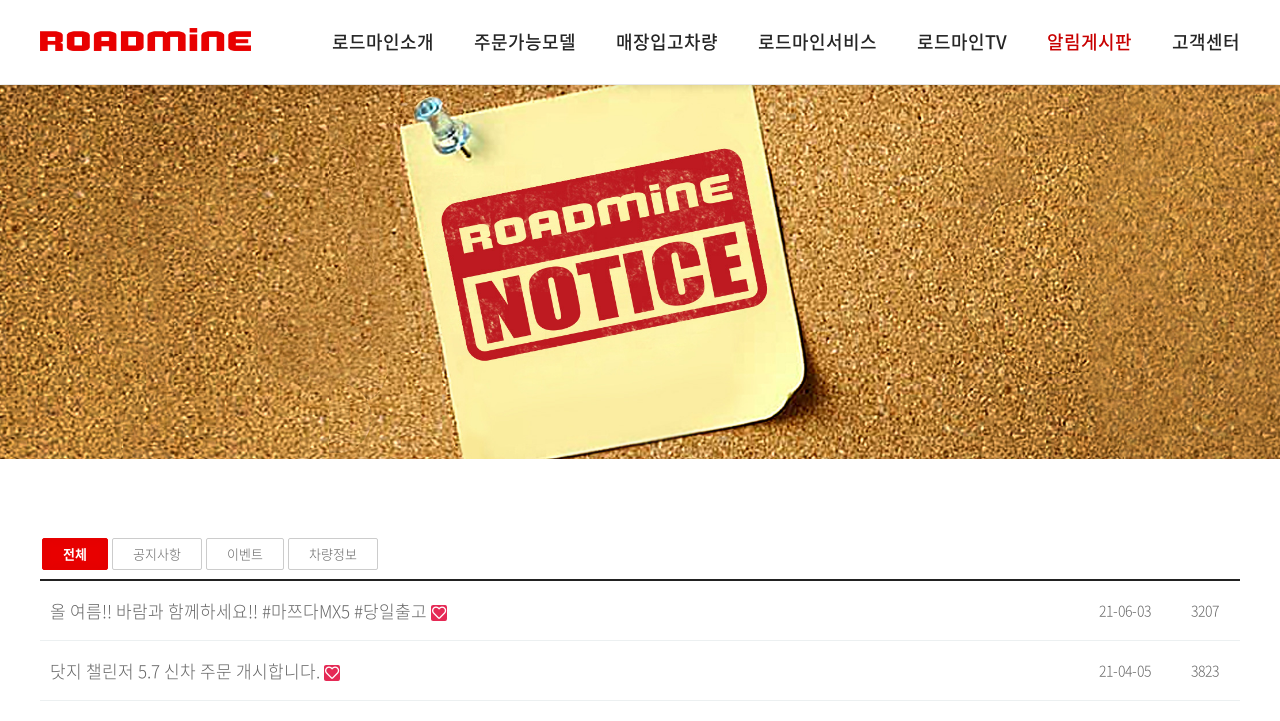

--- FILE ---
content_type: text/html; charset=utf-8
request_url: http://roadmine.co.kr/bbs/board.php?bo_table=notice&page=2
body_size: 5060
content:
<!doctype html>
<html lang="ko">
<head>
<meta charset="utf-8">
<meta name="viewport" content="width=device-width initial-scale=1.0 maximum-scale=2.0 user-scalable=no">
<meta http-equiv="imagetoolbar" content="no">
<meta http-equiv="X-UA-Compatible" content="IE=Edge">
<title>로드마인 공식홈페이지</title>
<link rel="stylesheet" href="http://roadmine.co.kr/css/default_new.css?ver=190809">
<link rel="stylesheet" href="http://roadmine.co.kr/skin/board/notice/style.css?ver=190809">
<!--[if lte IE 8]>
<script src="http://roadmine.co.kr/js/html5.js"></script>
<![endif]-->
<script>
// 자바스크립트에서 사용하는 전역변수 선언
var g5_url       = "http://roadmine.co.kr";
var g5_bbs_url   = "http://roadmine.co.kr/bbs";
var g5_is_member = "";
var g5_is_admin  = "";
var g5_is_mobile = "";
var g5_bo_table  = "notice";
var g5_sca       = "";
var g5_editor    = "smarteditor2";
var g5_cookie_domain = "";
</script>
<script src="http://roadmine.co.kr/js/jquery-1.8.3.min.js"></script>
<script src="http://roadmine.co.kr/js/jquery.menu.js?ver=190809"></script>
<script src="http://roadmine.co.kr/js/common.js?ver=190809"></script>
<script src="http://roadmine.co.kr/js/wrest.js?ver=190809"></script>
<script src="http://roadmine.co.kr/js/placeholders.min.js"></script>
<link rel="stylesheet" href="http://roadmine.co.kr/js/font-awesome/css/font-awesome.min.css">


<meta name="subject" content="로드마인 공식 홈페이지" />
<meta name="title" content="로드마인 공식 홈페이지" />
<meta name="description" content="'직수입자동차 전문판매회사, 닷지 챌린저, 포드F150랩터, 쉐보레 콜벳, 포르쉐 수동, 캐딜락 에스컬레이드, 링컨 네비게이터, 닷지 램 리미티드, 벤틀리 컨티넨탈GT" />
<meta name="keywords" content="'직수입자동차 전문판매회사, 닷지 챌린저, 포드F150랩터, 쉐보레 콜벳, 포르쉐 수동, 캐딜락 에스컬레이드, 링컨 네비게이터, 닷지 램 리미티드, 벤틀리 컨티넨탈GT" />
<meta name="author" content="(주)코리아사랑" />
<meta name="copyright" content="로드마인 공식 홈페이지" />
<meta name="naver-site-verification" content="b9412775e4fec5b9086f8cdb9ee978b91a1173f7"/>

<link rel="icon" href="/images/favicon.ico" type="image/x-icon"/>
<link rel="stylesheet" type="text/css" href="/css/slick.css" media="all">
<link rel="stylesheet" type="text/css" href="/css/swiper.min.css" media="all">
<link rel="stylesheet" type="text/css" href="/css/styles.css?v200716" media="all">
<link rel="stylesheet" type="text/css" href="/css/reactive.css?v200716" media="all">
<link rel="stylesheet" href="https://use.fontawesome.com/releases/v5.1.0/css/all.css" integrity="sha384-lKuwvrZot6UHsBSfcMvOkWwlCMgc0TaWr+30HWe3a4ltaBwTZhyTEggF5tJv8tbt" crossorigin="anonymous">

<script type="text/javascript" src="http://code.jquery.com/jquery-1.11.0.min.js"></script>
<script type="text/javascript" src="/js/slick.js"></script>
<script type="text/javascript" src="/js/swiper.min.js"></script>
<script type="text/javascript" src="/js/com.js"></script>

<script type="text/javascript" src="/fancybox/source/jquery.fancybox.js"></script>
<link rel="stylesheet" type="text/css" href="/fancybox/source/jquery.fancybox.css" media="screen" />


</head>
<body>

	<div class="header">
	<div class="head_top inner">
		<a href="/" class="logo"><img src="/images/logo.png" alt="" /><h1>로드마인</h1></a>
		<div class="btn_menu">
			<div class="top"></div>
			<div class="mid"></div>
			<div class="btm"></div>
		</div>
		<div class="gnb">
			<div class="black"></div>
			<ul>
				<li class=""><a href="/page/sub01.php">로드마인소개</a></li>
				<li class=""><a href="/page/sub02.php">주문가능모델</a></li>
				<li class=""><a href="/page/sub03.php">매장입고차량</a></li>
				<li class=""><a href="/page/sub04.php">로드마인서비스</a></li>
				<li class=""><a href="/bbs/board.php?bo_table=tv">로드마인TV</a></li>
				<li class="on"><a href="/bbs/board.php?bo_table=notice">알림게시판</a></li>
				<li class=""><a href="/page/sub06.php">고객센터</a></li>
			</ul>
		</div>
	</div>
</div><div class="contents sub_wrap sub07 pb0">
	<table class="svisual_sub2 svisual7">
		<tr>
			<td style="opacity:0;">
				<strong>알림게시판</strong>
				<div class="bar"></div>
				<p>로드마인의 문은<br/>언제나 열려있습니다.</p>
			</td>
		</tr>
	</table>
	<div class="inner">
    <!-- 게시판 카테고리 시작 { -->
        <nav id="bo_cate">
        <h2>이벤트 카테고리</h2>
        <ul id="bo_cate_ul">
            <li><a href="#" sca="" class="on">전체</a></li><li><a href="#" sca="공지사항">공지사항</a></li><li><a href="#" sca="이벤트">이벤트</a></li><li><a href="#" sca="차량정보">차량정보</a></li>        </ul>
    </nav>
        <!-- } 게시판 카테고리 끝 -->


<div id="bo_list" style="width:100%">





    <div class="tbl_head01 tbl_wrap">
        <table>
        <caption>이벤트 목록</caption>
		<colgroup>
			<!-- <col width="50" class="pc_vw" /> -->
			<col width="*" class="pc_vw" />
			<col width="90" class="pc_vw" />
			<col width="70" class="pc_vw" />

			<!-- <col width="40" class="mo_vw" /> -->
			<col width="*" class="mo_vw" />
			<col width="60" class="mo_vw" />
			<col width="60" class="mo_vw" />
		</colgroup>
        <thead>
        <tr class="hide">
            <!-- <th scope="col">번호</th> -->
            <th scope="col">제목</th>
            <th scope="col"><a href="/bbs/board.php?bo_table=notice&amp;sop=and&amp;sst=wr_datetime&amp;sod=desc&amp;sfl=&amp;stx=&amp;sca=&amp;page=2">날짜  <i class="fa fa-sort" aria-hidden="true"></i></a></th>
            <th scope="col">조회</th>
        </tr>
        </thead>
        <tbody>
                <tr class="">
            <!-- <td class="td_num2">
            </td> -->

            <td class="td_subject" style="padding-left:10px">
                            <span class="bo_tit">
                    
                    <a href="./board.php?bo_table=notice&wr_id=88&page=">
                                                                        올 여름!! 바람과 함께하세요!! #마쯔다MX5 #당일출고                       
                    </a>
                    <i class="fa fa-heart" aria-hidden="true"></i>                                    </span>

            </td>
            <td class="td_datetime">21-06-03</td>
            <td class="td_num">3207</td>
        </tr>
                <tr class="">
            <!-- <td class="td_num2">
            </td> -->

            <td class="td_subject" style="padding-left:10px">
                            <span class="bo_tit">
                    
                    <a href="./board.php?bo_table=notice&wr_id=87&page=">
                                                                        닷지 챌린저 5.7 신차 주문 개시합니다.                       
                    </a>
                    <i class="fa fa-heart" aria-hidden="true"></i>                                    </span>

            </td>
            <td class="td_datetime">21-04-05</td>
            <td class="td_num">3823</td>
        </tr>
                <tr class="">
            <!-- <td class="td_num2">
            </td> -->

            <td class="td_subject" style="padding-left:10px">
                            <span class="bo_tit">
                    
                    <a href="./board.php?bo_table=notice&wr_id=86&page=">
                                                                        챌린저 쉐이커 패키지 탐색! 물이 들어가도 괜찮을까?                       
                    </a>
                    <i class="fa fa-heart" aria-hidden="true"></i>                                    </span>

            </td>
            <td class="td_datetime">21-03-04</td>
            <td class="td_num">2760</td>
        </tr>
                <tr class="">
            <!-- <td class="td_num2">
            </td> -->

            <td class="td_subject" style="padding-left:10px">
                            <span class="bo_tit">
                    
                    <a href="./board.php?bo_table=notice&wr_id=85&page=">
                                                                        2021 포드 F150의 풀하이브리드는 무엇인가?!                       
                    </a>
                    <i class="fa fa-heart" aria-hidden="true"></i>                                    </span>

            </td>
            <td class="td_datetime">21-02-23</td>
            <td class="td_num">4609</td>
        </tr>
                <tr class="">
            <!-- <td class="td_num2">
            </td> -->

            <td class="td_subject" style="padding-left:10px">
                            <span class="bo_tit">
                    
                    <a href="./board.php?bo_table=notice&wr_id=84&page=">
                                                                        [마감] 로드마인과 함께 열정을 불태우실 분들을 찾습니다! (신입/경력)                       
                    </a>
                    <i class="fa fa-heart" aria-hidden="true"></i>                                    </span>

            </td>
            <td class="td_datetime">21-01-20</td>
            <td class="td_num">1974</td>
        </tr>
                <tr class="">
            <!-- <td class="td_num2">
            </td> -->

            <td class="td_subject" style="padding-left:10px">
                            <span class="bo_tit">
                    
                    <a href="./board.php?bo_table=notice&wr_id=83&page=">
                                                                        닷지챌린저 3.6 모델 신차 주문 개시합니다.                       
                    </a>
                    <i class="fa fa-heart" aria-hidden="true"></i>                                    </span>

            </td>
            <td class="td_datetime">20-12-14</td>
            <td class="td_num">4938</td>
        </tr>
                <tr class="">
            <!-- <td class="td_num2">
            </td> -->

            <td class="td_subject" style="padding-left:10px">
                            <span class="bo_tit">
                    
                    <a href="./board.php?bo_table=notice&wr_id=82&page=">
                                                                        2021 마쯔다 MX-5 사전계약 이벤트 시작합니다.                       
                    </a>
                    <i class="fa fa-heart" aria-hidden="true"></i>                                    </span>

            </td>
            <td class="td_datetime">20-12-14</td>
            <td class="td_num">4345</td>
        </tr>
                <tr class="">
            <!-- <td class="td_num2">
            </td> -->

            <td class="td_subject" style="padding-left:10px">
                            <span class="bo_tit">
                    
                    <a href="./board.php?bo_table=notice&wr_id=81&page=">
                                                                        픽업트럭 스페어 타이어 교체방법 (닷지 램, 포드F-150)                       
                    </a>
                    <i class="fa fa-heart" aria-hidden="true"></i>                                    </span>

            </td>
            <td class="td_datetime">20-12-12</td>
            <td class="td_num">3287</td>
        </tr>
                <tr class="">
            <!-- <td class="td_num2">
            </td> -->

            <td class="td_subject" style="padding-left:10px">
                            <span class="bo_tit">
                    
                    <a href="./board.php?bo_table=notice&wr_id=80&page=">
                                                                        이 글만 확인하면 내가 원하는 네비게이터 블랙라벨 구성이 가능합니다!                       
                    </a>
                    <i class="fa fa-heart" aria-hidden="true"></i>                                    </span>

            </td>
            <td class="td_datetime">20-11-26</td>
            <td class="td_num">2063</td>
        </tr>
                <tr class="">
            <!-- <td class="td_num2">
            </td> -->

            <td class="td_subject" style="padding-left:10px">
                            <span class="bo_tit">
                    
                    <a href="./board.php?bo_table=notice&wr_id=79&page=">
                                                                        유일한 머슬카 올휠드라이브! 닷지 챌린저 AWD를 살펴보겠습니다.                       
                    </a>
                    <i class="fa fa-heart" aria-hidden="true"></i>                                    </span>

            </td>
            <td class="td_datetime">20-11-16</td>
            <td class="td_num">2133</td>
        </tr>
                <tr class="">
            <!-- <td class="td_num2">
            </td> -->

            <td class="td_subject" style="padding-left:10px">
                            <span class="bo_tit">
                    
                    <a href="./board.php?bo_table=notice&wr_id=78&page=">
                                                                        닷지 램 TRX를 풀옵션으로 빌드해보면? (feat. Launch Edition)                       
                    </a>
                    <i class="fa fa-heart" aria-hidden="true"></i>                                    </span>

            </td>
            <td class="td_datetime">20-11-14</td>
            <td class="td_num">2367</td>
        </tr>
                <tr class="">
            <!-- <td class="td_num2">
            </td> -->

            <td class="td_subject" style="padding-left:10px">
                            <span class="bo_tit">
                    
                    <a href="./board.php?bo_table=notice&wr_id=77&page=">
                                                                        2021 캐딜락 에스컬레이드 OLED 인포테인먼트 작동방법 미리 만나보기                       
                    </a>
                    <i class="fa fa-heart" aria-hidden="true"></i>                                    </span>

            </td>
            <td class="td_datetime">20-11-07</td>
            <td class="td_num">2075</td>
        </tr>
                <tr class="">
            <!-- <td class="td_num2">
            </td> -->

            <td class="td_subject" style="padding-left:10px">
                            <span class="bo_tit">
                    
                    <a href="./board.php?bo_table=notice&wr_id=76&page=">
                                                                        마쯔다 MX5 북미형 vs 남미형, 무엇이 다를까?!                       
                    </a>
                    <i class="fa fa-heart" aria-hidden="true"></i>                                    </span>

            </td>
            <td class="td_datetime">20-11-06</td>
            <td class="td_num">2177</td>
        </tr>
                <tr class="">
            <!-- <td class="td_num2">
            </td> -->

            <td class="td_subject" style="padding-left:10px">
                            <span class="bo_tit">
                    
                    <a href="./board.php?bo_table=notice&wr_id=75&page=">
                                                                        2021 닷지 램 TRX 프리뷰! 오프로드 픽업트럭 왕좌 쟁탈전                       
                    </a>
                    <i class="fa fa-heart" aria-hidden="true"></i>                                    </span>

            </td>
            <td class="td_datetime">20-11-05</td>
            <td class="td_num">1958</td>
        </tr>
                <tr class="">
            <!-- <td class="td_num2">
            </td> -->

            <td class="td_subject" style="padding-left:10px">
                            <span class="bo_tit">
                    
                    <a href="./board.php?bo_table=notice&wr_id=74&page=">
                                                                        2021 닷지 램 리미티드에 새롭게 추가된 옵션! (트레일러 리버스 스티어링)                       
                    </a>
                    <i class="fa fa-heart" aria-hidden="true"></i>                                    </span>

            </td>
            <td class="td_datetime">20-11-05</td>
            <td class="td_num">1879</td>
        </tr>
                        </tbody>
        </table>
    </div>

	<div class="board_bottom2">
			
			 
			   <!-- 게시판 검색 시작 { -->
			<fieldset id="bo_sch" class="pc_vw">
				<legend>게시물 검색</legend>

				<form name="fsearch" method="get">
				<input type="hidden" name="bo_table" value="notice">
				<input type="hidden" name="sca" value="">
				<input type="hidden" name="sop" value="and">
				<label for="sfl" class="sound_only">검색대상</label>
				<select name="sfl" id="sfl">
					<option value="wr_subject">제목</option>
					<option value="wr_content">내용</option>
					<option value="wr_name,1">글쓴이</option>
				</select>
				<label for="stx" class="sound_only">검색어<strong class="sound_only"> 필수</strong></label>
				<input type="text" name="stx" value="" required id="stx" class="sch_input" size="25" maxlength="20" placeholder="검색어를 입력해주세요">
				<button type="submit" value="검색" class="sch_btn"><i class="fa fa-search" aria-hidden="true"></i><span class="sound_only">검색</span></button>
				</form>
			</fieldset>
			<!-- } 게시판 검색 끝 -->   
	</div>
	<nav class="pg_wrap"><span class="pg"><a href="./board.php?bo_table=notice&amp;page=1" class="pg_page pg_start">처음</a>
<a href="./board.php?bo_table=notice&amp;page=1" class="pg_page">1<span class="sound_only">페이지</span></a>
<span class="sound_only">열린</span><strong class="pg_current">2</strong><span class="sound_only">페이지</span>
<a href="./board.php?bo_table=notice&amp;page=3" class="pg_page">3<span class="sound_only">페이지</span></a>
<a href="./board.php?bo_table=notice&amp;page=4" class="pg_page">4<span class="sound_only">페이지</span></a>
<a href="./board.php?bo_table=notice&amp;page=5" class="pg_page">5<span class="sound_only">페이지</span></a>
<a href="./board.php?bo_table=notice&amp;page=6" class="pg_page">6<span class="sound_only">페이지</span></a>
<a href="./board.php?bo_table=notice&amp;page=6" class="pg_page pg_end">맨끝</a>
</span></nav></div>

						<form method="post" id="fsearch" name="fsearch">
							<input type="hidden" name="bo_table" value="notice">
							<input type="hidden" name="sop" value="and">
							<input type="hidden" name="sfl" value="wr_subject||wr_content||wr_1">
							<input type="hidden" name="sca" id="fsca" value="">
						</form>




<script>
	$('#bo_cate_ul li a').click(function(){
		$('#bo_cate_ul li a').removeClass('on');
		$(this).addClass('on');
		var sca = $(this).attr("sca");
		$("#fsca").val(sca);
		//alert(sca);
		getSearch();
		return false;
	});
    function getSearch()
    {
			var order_data = $("#fsearch").serialize();
			$.ajax({
				type: "post",
				url: "/ajax.notice.php",
				data: order_data,
				success: function(txt) {
					$("#bo_list").html(txt);
				}
			});
    }
</script>	</div>


	<div class="footer">
	<div class="inner">
		<div class="fl">
			<ul class="flink">
				<li><a href="/page/sub01.php">회사소개</a><span>|</span></li>
				<li><a href="/page/yak01.php">이용약관</a><span>|</span></li>
				<li><a href="/page/yak02.php">개인정보처리방침</a></li>
			</ul>
			<div class="address">
				㈜로드마인<span></span> 주소: 서울특별시 중랑구 용마산로139나길 91(신내동)<span></span> 대표자 : 박철규<span></span> 사업자등록번호 : 127-87-00932<br/>
				Tel : <a href="tel:0234224285">02-3422-4285</a><span></span> Fax : 02-3421-2915<span></span> E-mail : sssquall@naver.com<br/>
				Copyright(c) 2018  ROADMINE All rights reserved.
			</div>
		</div>
		<div class="fr">
			<div class="tit">고객센터<a href="tel:0234224285"><img src="/images/f_num.png" alt="02-3422-4285" /></a></div>
			<p>평일: 10:00~19:00<span class="br"></span>일요일,공휴일: 방문예약 </p>
		</div>
	</div>
</div>
<!-- Global site tag (gtag.js) - Google Analytics -->

<script async src="https://www.googletagmanager.com/gtag/js?id=UA-145613224-1"></script>

<script>

  window.dataLayer = window.dataLayer || [];

  function gtag(){dataLayer.push(arguments);}

  gtag('js', new Date());

 

  gtag('config', 'UA-145613224-1');

</script>

<!------ 네이버애널리틱스 ------>
<script type="text/javascript" src="//wcs.naver.net/wcslog.js"></script> <script type="text/javascript"> if(!wcs_add) var wcs_add = {}; wcs_add["wa"] = "ff630751311b8"; wcs_do(); </script>


</body>
</html>


<!-- ie6,7에서 사이드뷰가 게시판 목록에서 아래 사이드뷰에 가려지는 현상 수정 -->
<!--[if lte IE 7]>
<script>
$(function() {
    var $sv_use = $(".sv_use");
    var count = $sv_use.length;

    $sv_use.each(function() {
        $(this).css("z-index", count);
        $(this).css("position", "relative");
        count = count - 1;
    });
});
</script>
<![endif]-->

</body>
</html>

<!-- 사용스킨 : notice -->


--- FILE ---
content_type: text/css
request_url: http://roadmine.co.kr/css/styles.css?v200716
body_size: 9893
content:
@charset "utf-8";
/* 당근고양이 'ㅅ' */

/* for styles */
@import url("slick.css");
@import url("default.css");

/* layout */
html, body {min-width:1200px; width:100%; overflow-x:hidden; word-break:keep-all; overflow-scrolling:touch; -webkit-overflow-scrolling:touch;}
html.over_h, body.over_h {position:fixed; -webkit-backface-visibility:hidden; -moz-backface-visibility:hidden;}
input.text,
select.text {height:30px; border:#e1e1e1 1px solid;}
textarea.text {border:#e1e1e1 1px solid;}
.inner {width:100%; max-width:1200px; margin:0 auto;}

.red {color:#c90000 !important;}

.btn_gray {background:#888 !important;}
.btn_red {background:#c90000 !important; color:#fff !important; border:0 !important;}
.mo_vw {display:none !important;}
.pc_vw {display:block !important;}
th.pc_vw,
td.pc_vw {display:table-cell !important;}
col.pc_vw {display:table-column !important;}
th.mo_vw,
td.mo_vw,
col.mo_vw {display:none !important;}

.slick-slide {outline:0;}

/* 게시판 목록 */
.board_list {border-top:#ddd 2px solid;}
.board_list th,
.board_list td {height:40px; text-align:center; border-bottom:#ddd 1px solid;}
.board_list th {background:#f5f5f5; color:#333;}
.board_list td {color:#666;}
.board_list td.tal {white-space:nowrap; overflow:hidden; text-overflow:ellipsis;}

.bo_notice td {background:#fbe9e9 !important; border-color:#f3b7b7;}
.bo_notice .notice_icon {background:#de3434; text-align:center;}
.bo_notice .bo_tit a,
.bo_notice .td_datetime {color:#c22020;}

.board_bottom2 {width:100%; margin:0 auto;min-height:40px;}
.board_bottom {width:100%; max-width:1100px; margin:0 auto;min-height:50px;}
.board_bottom .btns {overflow:hidden; margin-top:20px; font-size:0;}
.board_bottom .btns .fl,
.board_bottom .btns .fr {width:49%;}
.board_bottom .btns .fr {text-align:right;}
.board_bottom .btns .btn {display:inline-block; width:48%; max-width:80px; height:36px; line-height:36px; background:#c80000; color:#fff; font-weight:bold; text-align:center; border:0; border-radius:4px; vertical-align:top; margin-bottom:5px; font-size:13px; transition:.5s;}
.board_bottom .btns .fl .btn {margin-right:2%;}
.board_bottom .btns .fr .btn {margin-left:2%;}
.board_bottom .btns .btn:hover {background:#ab0000; color:#eee;}
.board_bottom .paging {text-align:center; margin-top:20px; font-size:0;}
.board_bottom .paging a {display:inline-block; width:36px; height:36px; line-height:34px; text-align:center; border:#ddd 1px solid; font-size:13px; color:#666; font-family:'nanum gothic'; background:#fff; margin:0 1px;}
.board_bottom .paging a:hover,
.board_bottom .paging a.on {background:#424242; color:#fff; font-weight:bold; border-color:#424242;}
.board_bottom .paging .nums {margin:0 5px;}
.board_bottom .paging .arrow {letter-spacing:-2px;}
.board_bottom .search_wrap {background:#f5f5f5; padding:10px; text-align:center; margin-top:20px;}
.board_bottom .search_wrap .search_select,
.board_bottom .search_wrap .search_text,
.board_bottom .search_wrap .search_btn {display:inline-block; vertical-align:top;}
.board_bottom .search_wrap .search_text {width:240px;}
.board_bottom .search_wrap .search_btn {width:80px; height:36px; line-height:36px; border:0; background:#424242; color:#fff; font-weight:bold; text-align:center; border-radius:4px;}

/* 게시판 상세 */
.board_in {width:100%; max-width:1100px; margin:0 auto;}
.board_in table {border-top:#ddd 2px solid; background:#fff;}
.board_in th,
.board_in td {text-align:left; padding:10px; border-bottom:#ddd 1px solid;}
.board_in th {background:#f5f5f5; color:#333;}
.board_in td {color:#666;}
.board_in td iframe {max-width:100%;}

/* 갤러리 목록 */
.gallery_list ul {overflow:hidden; margin-left:-10px;}
.gallery_list ul li {float:left; width:185px; margin:0 0 10px 10px;}
.gallery_list ul li a {display:block;}
.gallery_list ul li .img {width:100%; height:139px; overflow:hidden;}
.gallery_list ul li p {display:block; height:30px; line-height:30px; white-space:nowrap; overflow:hidden; text-overflow:ellipsis;}

/* header */
.header {position:fixed; width:100%; height:84px; background:#fff; z-index:10; box-shadow:rgba(0,0,0,.2) 0 0 10px;}
.header .head_top {position:relative;}
.header .head_top .logo {position:absolute; display:block; top:0; left:0; height:100%; line-height:76px;}
.header .head_top .logo img {height:23px; transition:.2s linear;}
.header .head_top .logo h1 {display:none; font-size:0; opacity:0;}
.header .head_top .btn_menu {display:none;}
.header .head_top .gnb {position:absolute; top:0; right:0;}
.header .head_top .gnb ul {overflow:hidden;}
.header .head_top .gnb ul li {float:left; margin-left:40px;}
.header .head_top .gnb ul li a {display:block; font-size:18px; color:#252525; font-weight:500; line-height:84px; transition:.2s linear;}
.header .head_top .gnb ul li.on a,
.header .head_top .gnb ul li:hover a {color:#c80000;}

/* footer */
.footer {background:#3e3e3e; padding:30px 0;}
.footer .inner {overflow:hidden;}
.footer .inner .fl {}
.footer .inner .fl .flink {overflow:hidden; margin-bottom:15px;}
.footer .inner .fl .flink li {position:relative; float:left; padding-right:25px; margin-right:15px; line-height:16px;}
.footer .inner .fl .flink li a {font-size:14px; color:#ebebeb; font-weight:500;}
.footer .inner .fl .flink li span {position:absolute; display:block; top:0; right:0; font-size:10px; color:#8a8a8a; font-family:'dotum'; line-height:16px;}
.footer .inner .fl .address {font-size:14px; color:#a0a0a0; font-weight:400;}
.footer .inner .fl .address a {color:#a0a0a0;}
.footer .inner .fl .address span {padding:0 5px;}
.footer .inner .fr {padding-left:50px; background:url('/images/ficon.png') no-repeat 0 0;}
.footer .inner .fr .tit {font-size:20px; color:#f2f2f2; font-weight:500; line-height:20px; margin-bottom:5px;}
.footer .inner .fr .tit img {margin-left:10px;}
.footer .inner .fr p {font-size:14px; color:#afafaf; line-height:21px; font-weight:400;}
.footer .inner .fr p .br {display:block;}

.contents {padding-top:85px;}
.slick-dots li button {display:block; text-indent:-5000px; transition:.2s linear;}
.slick-dots {transition:.2s linear;}

/* main */
.mvisual {width:100%; height:688px; -webkit-overflow-scrolling:touch;}
.mvisual .slick-slide {position:relative; width:100%; height:688px; overflow:hidden; outline:0; background-size:cover; background-repeat:no-repeat; background-position:50% 50%;}
.mvisual .txt {position:absolute; width:100%; max-width:1200px; left:50%; margin-left:-600px; z-index:1;}
.mvisual .txt img {display:inline;}
.mvisual .bg {position:absolute; width:1920px; max-width:1920px; height:688px; top:0; left:50%; margin-left:-960px; text-align:center;}
.mvisual .bg img {width:auto; height:auto; max-height:100%; margin:0 auto;}
.mvisual .mvisual01 .txt {text-align:center; line-height:620px;}
.mvisual .mvisual02 .txt,
.mvisual .mvisual03 .txt,
.mvisual .mvisual04 .txt {text-align:left; line-height:400px;}
.mvisual .slick-dots {position:absolute; bottom:20px; left:0; width:100%; text-align:center;}
.mvisual .slick-dots li {display:inline-block; margin:0 6px;}
.mvisual .slick-dots li button {width:12px; height:12px; border-radius:50%; background:none; border:#ddd 1px solid; box-shadow:rgba(0,0,0,.2) 0 0 5px;}
.mvisual .slick-dots li.slick-active button {background:#ddd;}

.mvisual_new {position:relative; width:100%; height:688px;}
.mvisual_new .swiper-slide {position:relative; background-position:50% 0; background-repeat:no-repeat;}
.mvisual_new .swiper-slide a {position:absolute; top:0; left:0; width:100%; height:100%;}
.mvisual_new .mvisual_page {position:absolute; bottom:20px; left:0; width:100%; text-align:center; z-index:1;}
.mvisual_new .mvisual_page .swiper-pagination-bullet {display:inline-block; margin:0 6px; width:12px; height:12px; border-radius:50%; background:none; border:#ddd 1px solid; box-shadow:rgba(0,0,0,.2) 0 0 5px;}
.mvisual_new .mvisual_page .swiper-pagination-bullet.pagination-bullet-active {background:#ddd;}

.mv_btm_txt {padding:50px 0; text-align:center;}
.mv_btm_txt .txt {font-size:40px; color:#252525; font-weight:400; line-height:50px;}
.mv_btm_txt .txt strong {font-weight:500;}
.mv_btm_txt p {font-size:17px; font-weight:500; margin-top:30px;}

.contents .title {position:relative; font-size:40px; color:#252525; font-weight:500; text-align:center; padding:40px 0 50px;}
.contents .title .bar {position:absolute; overflow:hidden; top:0; left:50%; width:60px; height:2px; margin-left:-30px;}
.contents .title .bar .fl,
.contents .title .bar .fr {width:50% !important; height:100%; margin:0;}
.contents .title .bar .fl {background:#000;}
.contents .title .bar .fr {background:#f20000;}
.contents .title p {font-size:20px; color:#616161; font-weight:400; margin-top:20px;}

.mcon > div {padding:70px 0;}
.mcon01 {background:#f9f9f9;}
.mcon01 ul {overflow:hidden; margin-top:-30px;}
.mcon01 ul li {position:relative; float:left; margin:30px 0 0 30px; background:#000;}
.mcon01 ul li a {display:block; overflow:hidden;}
.mcon01 ul li:nth-child(3n-2) {margin-left:0; clear:both;}
.mcon01 ul li img {transition:.2s linear;}
.mcon01 ul li .txt a {position:relative; display:block;}
.mcon01 ul li .txt {position:absolute; top:0; left:0; width:100%; height:100%; font-size:26px; color:#fff; font-weight:700; text-align:center;}
.mcon01 ul li .txt .txt_table {display:table; width:100%; height:100%;}
.mcon01 ul li .txt .txt_in {display:table-cell; vertical-align:middle;}
.mcon01 ul li .txt p {font-size:17px; color:#fff; font-weight:400; margin-bottom:10px;}
.mcon01 ul li .btn {display:block; width:110px; height:44px; line-height:42px; border:#fff 1px solid; font-size:16px; color:#fff; text-align:center; margin:20px auto 0; display:none;}
.mcon01 ul li:hover img {opacity:.5; transform:scale(1.1);}
.mcon01 ul li.more {display:none;}

.mcon02 {height:600px; background:url('/images/img_mcon02_bg.jpg') no-repeat 50% 50%; background-size:cover;}
.mcon02 .btn {display:block; font-size:20px; color:#fff; font-weight:500; background:#c80000; width:290px; height:66px; line-height:66px; text-align:center; margin:80px auto 0; transition:.2s linear;}
.mcon02 .btn:hover {background:#8a0000;}

.mcon03 {background:#fff;}
.mcon03 ul {overflow:hidden; margin-top:-30px;}
.mcon03 ul li {position:relative; float:left; margin:30px 0 0 30px;}
.mcon03 ul li:nth-child(3n-2) {margin-left:0; clear:both;}
.mcon03 ul li p {font-size:21px; color:#252525; font-weight:500; line-height:70px; text-align:center;}
.mcon03 .glist li .img {height:auto;}

.mcon4 {background:#323232;}
.mcon4 .inner {position:relative; overflow:hidden;}
.mcon4 .inner .fl,
.mcon4 .inner .fr {padding:0 50px;}
.mcon4 .inner .fl {width:480px;}
.mcon4 .inner .fl strong {display:block; font-size:35px; color:#fff; font-weight:500;}
.mcon4 .inner .fl p {font-size:17px; color:#fff; font-weight:400; line-height:23px; margin-top:30px;}
.mcon4 .inner .fl p .br {display:block;}
.mcon4 .inner .fl .num {font-size:39px; color:#fff; font-weight:400; margin-top:50px;}
.mcon4 .inner .fl .num a {color:#fff;}
.mcon4 .inner .fl .num img {margin-right:3px;}
.mcon4 .inner .fl .sns {overflow:hidden; width:100%; margin-top:30px; font-size:0;}
.mcon4 .inner .fl .sns li {float:left; margin-left:10px; vertical-align:top; transition:.2s linear;}
.mcon4 .inner .fl .sns li:first-child {margin-left:0;}
.mcon4 .inner .fl .sns li a {display:block; width:68px; border-radius:15px; overflow:hidden; text-align:center;}
.mcon4 .inner .fl .sns li img {width:100%;}
.mcon4 .inner .fr {width:720px; font-size:0;}
.mcon4 .inner .fr .text {font-size:16px; color:#333; font-weight:400; border:0; padding:10px; margin-top:12px;}
.mcon4 .inner .fr input.text {height:46px; line-height:46px;}
.mcon4 .inner .fr input::placeholder,
.mcon4 .inner .fr textarea::placeholder {color:#999;}
.mcon4 .inner .fr p {font-size:16px; color:#999; font-weight:400; padding:20px 0;}
.mcon4 .inner .fr .btn {font-size:16px; color:#fff; font-weight:400; width:100%; height:50px; line-height:50px; text-align:center; background:#c90000; border:0;}

/* sub */
.sub_wrap {padding:85px 0 100px;}
.sub_wrap > div {padding:70px 0;}
.sub_wrap span.br {display:block;}

/* 로드마인소개 */
.sub01 .btn_more {display:block; font-size:25px; color:#fff; font-weight:500; width:280px; height:80px; line-height:80px; text-align:center; background:#e80101; margin:100px auto;}

.sub01 .scon01 {background:url('/images/img_sub01_01_bg.jpg') no-repeat 0 0 #fff; padding:100px 0 180px;}
.sub01 .scon01 .title {padding-top:90px; transition:.2s linear;}
.sub01 .scon01 p {font-size:25px; color:#e80101 !important; font-weight:400; line-height:45px; margin-top:70px; transition:.2s linear;}

.sub01 .scon02 .title {padding-bottom:100px;}
.sub01 .scon02 .inner {padding:0 100px;}
.sub01 .scon02 .txt {font-size:35px; color:#fff; font-weight:400;}
.sub01 .scon02 p {font-size:18px; color:#d6d6d6; font-weight:500; margin-top:20px;}
.sub01 .scon02 dl dt {position:relative; font-size:25px; color:#fff; font-weight:500; line-height:90px; text-align:center; background:#e80101; width:360px; height:90px; margin:0 auto 35px; transition:.2s linear;}
.sub01 .scon02 dl dt:before,
.sub01 .scon02 dl dt:after {content:""; position:absolute; left:50%; transition:.2s linear;}
.sub01 .scon02 dl dt:before {top:-110px; margin-left:-1px; border-left:#787878 1px dashed; border-right:#787878 1px dashed; height:70px;}
.sub01 .scon02 dl dt:after {bottom:-13px; width:37px; height:13px; background:url('/images/arrow_btm.png') no-repeat 0 0; margin-left:-18px;}
.sub01 .scon02 dl dt .num {position:absolute; top:0; left:0; width:90px; height:90px; background-repeat:no-repeat; background-position:50% 50%; background-size:64px; transition:.2s linear;}
.sub01 .scon02 dl dt .num1 {background-image:url('/images/num_01.png');}
.sub01 .scon02 dl dt .num2 {background-image:url('/images/num_02.png');}
.sub01 .scon02 dl dt .num3 {background-image:url('/images/num_03.png');}
.sub01 .scon02 dl dt .num4 {background-image:url('/images/num_04.png');}
.sub01 .scon02 dl dd {font-size:25px; color:#000; font-weight:400; margin-bottom:130px; padding:0 10px; text-align:center; transition:.2s linear;}
.sub01 .scon02 dl.first dt:before {display:none;}

.sub01 .scon03 {padding:0;}
.sub01 .scon03 img {width:100%;}
.sub01 .scon03 .btn_more {margin-top:50px;}

.sub01 .scon03_2  {background:url('/images/img_sub01_03_2_bg.jpg') no-repeat 100% 50% #fff;}
.sub01 .scon03_2 ul {overflow:hidden; width:100%; max-width:1500px; margin:0 auto; padding:0 10px;}
.sub01 .scon03_2 ul li {float:left; width:22%; margin-left:4%; padding-bottom:100px;}
.sub01 .scon03_2 ul li:nth-child(4n-3) {margin-left:0; clear:both;}
.sub01 .scon03_2 ul li .tit {position:relative; font-size:25px; color:#000; font-weight:400; letter-spacing:-.5px; padding:25px 0 40px; margin-bottom:30px;}
.sub01 .scon03_2 ul li .tit:after {content:""; position:absolute; bottom:0; left:0; width:30px; height:4px; background:#e80101;}
.sub01 .scon03_2 ul li p {font-size:18px; color:#000; font-weight:400; line-height:35px;}

.sub01 .scon04 {background:url('/images/img_sub01_04_bg.jpg') no-repeat 0 0 #fff;}
.sub01 .scon04 ul {overflow:hidden;}
.sub01 .scon04 ul li {float:left; width:380px; background:#fff; margin-left:30px;}
.sub01 .scon04 ul li:nth-child(3n-2) {margin-left:0; clear:both;}
.sub01 .scon04 ul li p {border:#e1e1e1 1px solid; padding:20px 10px; font-size:17px; color:#949494; font-weight:500; line-height:27px; text-align:center;}
.sub01 .scon04 ul li p strong {font-size:19px; color:#252525; font-weight:500;}
.sub01 .scon04 .tit {font-size:21px; color:#424242; margin-top:50px; font-weight:500; margin-bottom:15px;}
.sub01 .scon04 .table {border-top:#000 2px solid;}
.sub01 .scon04 .table th,
.sub01 .scon04 .table td {border-bottom:#e1e1e1 1px solid; height:60px; font-size:18px; color:#616161;}
.sub01 .scon04 .table th {font-weight:500; width:130px;}
.sub01 .scon04 .table td {font-weight:400; padding-left:30px;}
.sub01 .scon04 .table td span {padding:0 25px;}

.sub01 .scon05 {border-top:#e1e1e1 1px solid; background:url('/images/img_sub01_05_bg.jpg') no-repeat 100% 100%;}
.sub01 .scon05 .inner .service_map {overflow:hidden;}
.sub01 .scon05 .inner .fl {width:40%;}
.sub01 .scon05 .inner .fr {width:60%;}
.sub01 .scon05 .inner .fr .search_wrap {background:#ebebeb; height:60px; padding:10px 0;}
.sub01 .scon05 .inner .fr .search_wrap strong {display:inline-block; width:110px; font-size:19px; color:#424242; font-weight:700; line-height:40px; text-align:center;}
.sub01 .scon05 .inner .fr .search_wrap .text {height:40px; line-height:38px; padding:0 10px; vertical-align:top; margin-left:2px;}
.sub01 .scon05 .inner .fr .search_wrap .search_btn {margin:0px; padding:0px;width:80px; height:38px; line-height:38px; vertical-align:top; border:0; background:#424242; color:#fff; font-weight:bold; text-align:center; border-radius:4px;}
.sub01 .scon05 .inner .fr .map_txt th,
.sub01 .scon05 .inner .fr .map_txt td {height:55px; border-bottom:#e1e1e1 1px solid; text-align:center; white-space:nowrap; overflow:hidden; text-overflow:ellipsis;}
.sub01 .scon05 .inner .fr .map_txt th {font-size:19px; color:#424242; font-weight:700;}
.sub01 .scon05 .inner .fr .map_txt td {font-size:17px; color:#616161; font-weight:400;}

/* 수입주문차량 */
.sub_wrap .svisual {position:relative; width:100%; padding:0; /* max-width:1920px; */ margin:0 auto;}
.svisual .slick-slide {position:relative; height:auto; overflow:hidden;}
.svisual .slick-slide .txt {position:relative; top:0; left:50%; width:1200px; margin:6% 0 6% -600px; z-index:1; padding:50px 0 0 50px; font-size:46px; color:#fff; font-weight:500; opacity:0; filter:alpha(opacity=0);}
.svisual .slick-slide .txt .bar {position:absolute; top:0; left:50px; width:90px; height:3px; background:#c90000;}
.svisual .slick-slide .txt p {font-size:19px; color:#fff; font-weight:400; line-height:30px; margin-top:42px;}
.svisual .slick-slide .txt img {display:inline;}
.svisual .slick-slide .bg {position:absolute; width:100%; height:100%; top:0; left:0; background-size:cover !important;}
.svisual .slick-dots {position:absolute; bottom:40px; left:0; width:100%; text-align:center;}
.svisual .slick-dots li {display:inline-block; margin:0 6px;}
.svisual .slick-dots li button {width:16px; height:16px; border-radius:50%; background:#d2d2d2;}
.svisual .slick-dots li.slick-active button {background:#c90000;}

.glist {overflow:hidden; margin-top:-30px;}
.glist li {position:relative; float:left; margin:30px 0 0 30px;}
.glist li:nth-child(3n-2) {margin-left:0; clear:both;}
.glist li p {font-size:21px; color:#252525; font-weight:500; line-height:70px; text-align:center; max-width:380px; letter-spacing:-.5px; white-space:nowrap; overflow:hidden; text-overflow:ellipsis;}
.glist li .img {width:380px; height:380px; overflow:hidden;}
.glist li .img img {transition:.5s linear;}
.glist li:hover .img img {transform:scale(1.1);}

.glist_line {overflow:hidden;}
.glist_line li {float:left; width:25%; padding-bottom:20px;}
/*.glist_line li:nth-child(4n-3) .img {border-left:#ddd 1px solid;}*/
.glist_line li p {font-size:20px; color:#000; font-weight:500; text-align:center; line-height:40px; margin:10px 0;    height: 40px}
.glist_line li p img {margin-right:10px;}
.glist_line li .img {position:relative; border:#ddd 1px solid; border-left:0;}
.glist_line li:nth-child(4n-3) .img .line {position:absolute; top:0; left:0; width:1px; height:100%; background:#ddd;}
.glist_line li .img:before,
.glist_line li .img:after {content:""; position:absolute; transition:.2s linear;}
.glist_line li .img:before {top:50%; left:0; width:100%; height:0; border-left:#c80000 2px solid; border-right:#c80000 2px solid;}
.glist_line li .img:after {top:0; left:50%; width:0; height:100%; border-top:#c80000 2px solid; border-bottom:#c80000 2px solid;}
.glist_line li:hover .img:before {top:0; height:100%;}
.glist_line li:hover .img:after {left:0; width:100%;}

.btm_link {text-align:right; margin-top:20px;}
.btm_link .btn {display:inline-block; width:50%; max-width:270px; height:60px; line-height:60px; text-align:center; font-size:20px; color:#fff; font-weight:500; background:#c80000;}

/* 상세 */
.svisual_sub {width:100%; text-align:center; transition:.2s linear;}
.svisual_sub td {padding:6% 0;}
.svisual_sub td .text {padding:75px 0; height:221px; transition:.2s linear;}
.svisual_sub strong {font-size:32px; color:#fff; font-weight:500; line-height:40px; transition:.2s linear;}
.svisual_sub p {font-size:25px; color:#fff; font-weight:400; line-height:31px; transition:.2s linear;}

.svisual_sub_slide {width:100%; text-align:center; padding:6% 0 !important; transition:.2s linear;}
.svisual_sub_slide .slick-slide {padding:1.2% 0; background-repeat:no-repeat; background-position:50% 50%; background-size:135%;}
.svisual_sub_slide .text {padding:65px 0; height:215px; transition:.2s linear;}
.svisual_sub_slide strong {font-size:32px; color:#fff; font-weight:500; line-height:40px; transition:.2s linear;}
.svisual_sub_slide p {font-size:25px; color:#fff; font-weight:400; line-height:31px; transition:.2s linear;}
.svisual_sub_slide .zs-bullets {display:none;}

.svisual_sub2 {width:100%; text-align:center; background-size:cover !important;}
.svisual_sub2 td {padding:6% 0;}
.svisual_sub2 strong {font-size:45px; color:#fff; font-weight:500; transition:.2s linear;}
.svisual_sub2 .bar {width:60px; height:1px; background:#fff; margin:40px auto; transition:.2s linear;}
.svisual_sub2 p {font-size:27px; color:#fff; font-weight:400; line-height:37px; transition:.2s linear;}
.svisual3 {background:url('/images/svisual3.jpg?v1908') no-repeat 50% 50%;}
.svisual4 {background:url('/images/svisual4.jpg?v1908') no-repeat 50% 50%;}
.svisual5 {background:url('/images/svisual5.jpg?v1908') no-repeat 50% 50%;}
.svisual6 {background:url('/images/svisual6.jpg?v1908') no-repeat 50% 50%;}
.svisual7 {background:url('/images/svisual7.jpg?v1908') no-repeat 50% 50%;}
.svisual6 strong,
.svisual6 p {text-shadow:rgba(0,0,0,.5) 0 0 10px;}
.svisual6 .bar {box-shadow:rgba(0,0,0,.5) 0 0 10px;}
.svisual22_01 {background-image:url('/images/svisual2_201.jpg?v1908') no-repeat 50% 50%; background-size:cover;}
.svisual22_ot {background-image:url('/images/svisual2_2ot.jpg?v1908') no-repeat 50% 50%; background-size:cover;}
.sub04 .svisual_sub2 td,
.sub05 .svisual_sub2 td {opacity:0; filter:alpha(opacity=0);}

.sub02 .tit {font-size:33px; color:#252525; font-weight:500; margin-bottom:100px;}
.sub02 .tit p {font-size:19px; font-weight:400; line-height:30px; margin-top:30px;}

.stit {font-size:24px; color:#252525; font-weight:500; margin-bottom:20px;}

.select_list .tab {overflow:hidden; margin:0 -15px 30px;}
.select_list .tab li {float:left; width:25%; padding:0 15px;}
.select_list .tab li:nth-child(4n-3) {clear:both;}
.select_list .tab li .box {position:relative; width:100%;}
.select_list .tab li .box:after {content:""; position:absolute; top:0; left:0; width:100%; height:100%; border:#d7d7d7 1px solid; transition:.2s linear;}
.select_list .tab li.on .box:after {border:#c80000 3px solid;}
.select_list .tab li .box .img {position:relative; margin-bottom:20px; text-align:center; padding-top:210px; line-height:210px; transition:.2s linear;}
.select_list .tab li .box .img .inbox {position:absolute; top:0; left:0; width:100%; height:100%; transition:.2s linear;}
.select_list .tab li .box .img img {width:auto; height:auto; max-width:100%; max-height:100%; transition:.2s linear;}
.select_list .tab li .box .img_other {position:relative; text-align:center; padding:10px 0 0; line-height:0px; transition:.2s linear;}
.select_list .tab li .box .img_other .inbox {position:absolute; top:0; left:0; width:100%; height:100%; transition:.2s linear;}
.select_list .tab li .box .img_other img {width:auto; height:auto; max-width:100%; max-height:100%; transition:.2s linear;}
.select_list .tab li .box p {font-size:20px; color:#252525; font-weight:700; text-align:center; padding:30px 0;}
.select_list .cont .cont {position:relative; border:#d7d7d7 1px solid; border-radius:6px; padding:30px; font-size:18px; color:#424242; font-weight:400; line-height:28px; word-break:break-all;}
.select_list .cont .cont a {display:block; font-size:16px; color:#c80000; font-weight:700; text-decoration:underline; margin-top:40px;}
.select_list .cont .cont .close {position:absolute; top:10px; right:10px;}

.select_list .logos {margin-top:-30px;}
.select_list .logos li {position:relative; width:16.6%; margin-top:30px;}
.select_list .logos li .box .img {height:120px; line-height:120px; margin:0;}
.select_list .logos li .box p {padding:10px 0 30px;}
.select_list .logos li input {position:absolute; top:0; left:0; width:100%; height:100%; z-index:1; opacity:0; filter:alpha(opacity=0);}
.select_list .logos li input:checked + .box:after {border:#c80000 3px solid;}
.select_list.other .logos li {clear:none !important;}

.btm_slide {position:relative; margin-top:80px;}
.btm_slide .slick-arrow {position:absolute; top:50%; width:24px; height:47px; margin-top:-23px; border:0; text-indent:-5000px; z-index:1;}
.btm_slide .slick-prev {background:url('/images/arrow_prev.png') no-repeat; left:30px;}
.btm_slide .slick-next {background:url('/images/arrow_next.png') no-repeat; right:30px;}
.btm_slide .slick-dots {position:absolute; bottom:-50px; width:100%; text-align:center;}
.btm_slide .slick-dots li {display:inline-block; margin:0 5px;}
.btm_slide .slick-dots li button {width:14px; height:14px; border-radius:50%; background:#b0b0b0; border:0;}
.btm_slide .slick-dots li.slick-active button {background:#c80000;}

/* popup */
.fancybox-wrap .fancybox-close {background:url('/images/btn_popup_close.png') no-repeat !important; width:30px; height:30px; top:30px; right:30px;}
.popup {padding:30px 20px;}
.popup .tit {font-size:32px; color:#404040; font-weight:500; text-align:center; padding:0 0 50px;}
.popup .tit p {font-size:16px; font-weight:400; line-height:22px; margin-top:30px;}
.popup .tit p.ot_center {text-align:left; width:80%; margin:0 auto;}
.popup .tit p strong {font-size:18px; font-weight:700; line-height:26px;}
.popup .inputs {width:100%;}
.popup .inputs td {padding:6px 0;}
.popup .inputs td .text {font-size:16px; color:#666;}
.popup .inputs td input.text {height:46px; line-height:44px; padding:0 10px;}
.popup .inputs td .text::placeholder {font-size:16px; color:#999; font-weight:300;}
.popup .inputs td textarea.text {padding:10px; height:110px;}
.popup .check {font-size:16px; color:#999; line-height:18px; padding:20px 0;}
.popup .check input {margin-right:5px; width:18px; height:18px;}
.popup .btns .btn {display:block; width:100%; height:50px; line-height:50px; background:#c90000; font-size:16px; color:#fff; font-weight:400;}

/* 매장보유 차량 */
.sub03 .tabs {text-align:right; font-size:0; margin-bottom:20px;}
.sub03 .tabs a {position:relative; display:inline-block; font-size:17px; color:#949494; padding:0 10px; font-weight:400;}
.sub03 .tabs a.on {color:#b70000; font-weight:500;}
.sub03 .tabs a:after {content:""; position:absolute; top:50%; left:0; width:1px; height:10px; margin-top:-5px; background:#dcdcdc;}
.sub03 .tabs a:first-child:after {display:none;}
.car_list ul {overflow:hidden; margin-top:-30px;}
.car_list ul li {position:relative; overflow:hidden; margin-top:30px; border:#e1e1e1 1px solid; transition:.2s linear;}
.car_list ul li:hover {background:#f8f8f8;}
.car_list ul li .img {position:relative; float:left; width:35%; max-width:400px; background:#000;}
.car_list ul li .img p {position:absolute; top:0; left:0; width:80px; height:30px; line-height:30px; text-align:center; background:#f20000; font-size:15px; color:#fff; font-weight:700; z-index:1;}
.car_list ul li .img img {transition:.2s linear;}
.car_list ul li .img .end_sale {position:absolute; bottom:0; left:0; width:100%; height:40px; background:rgba(0,0,0,.6);}
.car_list ul li .img .end_sale p {position:absolute; top:50%; left:0; width:100%; text-align:center; font-size:15px; color:#e2e2e2; font-weight:bold; line-height:40px; background:none; margin-top:-20px;}
.car_list ul li:hover .img img {opacity:.8;}
.car_list ul li .txt {float:left; padding:30px 40px; width:50%;}
.car_list ul li .txt strong {display:block; font-size:22px; color:#252525; font-weight:500; margin-bottom:30px; max-height:68px; overflow:hidden;}
.car_list ul li .txt .cn {overflow:hidden; border-bottom:#e1e1e1 1px solid; padding-bottom:20px; margin-bottom:30px;}
.car_list ul li .txt .cn p {float:left; width:45%; font-size:18px; color:#949494; font-weight:500; line-height:24px;}
.car_list ul li .txt .point {overflow:hidden; margin-left:-3px;}
.car_list ul li .txt .point p {float:left; width:80px; height:30px; line-height:28px; text-align:center; font-size:14px; color:#3da3ff; font-weight:700; border:#3da3ff 1px solid; margin:3px 0 0 3px;}
.car_list ul li .btn {position:absolute; display:block; top:40px; right:40px; width:20%; height:60px; line-height:60px; text-align:center; background:#a1a1a1; font-size:18px; color:#fff; font-weight:700; transition:.2s linear;}
.car_list ul li .btn_red {background:#c80000;}
.car_list ul li:hover .btn_red {background:#af0000 !important;}

.item_info .fl {position:relative; width:53%; overflow:hidden;}
.item_info .fl .condition {position:absolute; top:0; left:0; height:40px; line-height:40px; font-size:18px; color:#fff; font-weight:700; background:#f20000; padding:0 20px; z-index:2;}
.item_info .fl .condition.end_box {display:none;}
.item_info .fl .item_vis_for {position:relative; margin-bottom:25px; width:636px;}
.item_info .fl .item_vis_nav {position:relative; width:100%; padding:0; overflow:hidden;}

/*owl*/
.item_info .fl .item_vis_for.end {background:#000;}
.item_info .fl .item_vis_for.end:before {content:"이차랑은 판매완료되었습니다. 수입문의 02-3422-4285"; position:absolute; bottom:0; left:0; width:100%; height:40px; line-height:40px; margin-top:-20px; font-size:17px; color:#fff; font-weight:700; text-align:center; z-index:11;}
.item_info .fl .item_vis_for.end:after {content:""; position:absolute; bottom:0; left:0; width:100%; height:40px; background:rgba(0,0,0,.6); z-index:10; opacity:1;}
.item_info .fl .item_vis_for.end .owl-wrapper {opacity:.3;}
.item_info .fl .item_vis_for .owl-controls {position:absolute; top:50%; left:0; width:100%;}
.item_info .fl .item_vis_for .owl-controls .owl-buttons {opacity:0; transition:.2s linear;}
.item_info .fl .item_vis_for:after {content:"사진을 클릭하면 더 큰 이미지로 보실 수 있습니다."; position:absolute; bottom:-25px; left:0; width:100%; font-size:13px; color:#666; line-height:25px; text-align:center; opacity:0; transition:.2s linear;}
.item_info .fl .item_vis_for:hover:after {opacity:1;}
.item_info .fl .item_vis_for:hover .owl-controls .owl-buttons {opacity:1;}
.item_info .fl .item_vis_for .owl-controls .owl-buttons > div {position:absolute; top:0; font-size:0; width:50px; height:50px; line-height:50px; margin-top:-25px; text-align:center; z-index:1; background:rgba(255,255,255,.5); border-radius:50%; transition:.2s linear;}
.item_info .fl .item_vis_for .owl-controls .owl-buttons > div:hover {opacity:.7;}
.item_info .fl .item_vis_for .owl-controls .owl-buttons > div:before {font-family: "Font Awesome 5 Free"; font-weight:900; font-size:26px; color:#666;}
.item_info .fl .item_vis_for .owl-controls .owl-prev {left:10px;}
.item_info .fl .item_vis_for .owl-controls .owl-prev:before {content:"\f053";}
.item_info .fl .item_vis_for .owl-controls .owl-next {right:10px;}
.item_info .fl .item_vis_for .owl-controls .owl-next:before {content:"\f054";}
.item_info .fl .item_vis_nav .owl-wrapper-outer {width:100%;}
.item_info .fl .item_vis_nav.end .owl-item div {background:#000;}
.item_info .fl .item_vis_nav.end .owl-item div img {opacity:.3;}
.item_info .fl .item_vis_nav .owl-item {position:relative; padding:0 5px;}
.item_info .fl .item_vis_nav .owl-item > div {position:relative;}
.item_info .fl .item_vis_nav .owl-item > div img {width:100%;}
.item_info .fl .item_vis_nav .owl-item > div:before {content:""; position:absolute; top:0; left:0; width:100%; height:100%; border:#c90000 2px solid; opacity:0; transition:.2s linear;}
.item_info .fl .item_vis_nav .synced > div:before {opacity:1;}
.item_info .fl .item_vis_nav .owl-controls {position:absolute; top:50%; left:0; width:100%;}
.item_info .fl .item_vis_nav .owl-controls .owl-buttons > div {position:absolute; top:0; font-size:0; width:32px; height:32px; line-height:32px; margin-top:-16px; text-align:center; z-index:1; background:rgba(200,0,0,.5); border-radius:50%; transition:.2s linear;}
.item_info .fl .item_vis_nav .owl-controls .owl-buttons > div:hover {opacity:.7;}
.item_info .fl .item_vis_nav .owl-controls .owl-buttons > div:before,
.item_info .fl .item_vis_nav .owl-controls .owl-buttons > div:after {font-family: "Font Awesome 5 Free"; font-weight:900; font-size:20px; color:#fff; letter-spacing:-2px;}
.item_info .fl .item_vis_nav .owl-controls .owl-prev {left:5px;}
.item_info .fl .item_vis_nav .owl-controls .owl-prev:before {content:"\f104";}
.item_info .fl .item_vis_nav .owl-controls .owl-prev:after {content:"\f104";}
.item_info .fl .item_vis_nav .owl-controls .owl-next {right:5px;}
.item_info .fl .item_vis_nav .owl-controls .owl-next:before {content:"\f105";}
.item_info .fl .item_vis_nav .owl-controls .owl-next:after {content:"\f105";}

/*slick*/
.item_info .fl .item_vis_for .slick-slide {outline:0;}
.item_info .fl .item_vis_for img {width:100%;}
.item_info .fl .item_vis_for .slick-arrow {position:absolute; top:50%; margin-top:-21px; width:24px; height:43px; border:0; text-indent:-5000px; z-index:1;}
.item_info .fl .item_vis_for .slick-prev {left:20px; background:url('/images/arrow_prev2.png') no-repeat 50% 50%;}
.item_info .fl .item_vis_for .slick-next {right:20px; background:url('/images/arrow_next2.png') no-repeat 50% 50%;}
.item_info .fl .item_vis_nav .slick-list {padding:0 !important;}
.item_info .fl .item_vis_nav .slick-slide {padding:0 5px; outline:0; opacity:.6; cursor:pointer; transition:.2s linear;}
.item_info .fl .item_vis_nav .slick-slide.slick-current {opacity:1;}
.item_info .fl .item_vis_nav .slick-slide > div {font-size:0;}
.item_info .fl .item_vis_nav .slick-slide img {width:100%;}
.item_info .fl .item_vis_nav .slick-arrow {position:absolute; top:0; width:60px; height:100%; text-indent:-5000px; border:#e1e1e1 1px solid; text-align:center;}
.item_info .fl .item_vis_nav .slick-prev {left:0; background:url('/images/arrow_i_prev.png') no-repeat 50% 50% #f9f9f9;}
.item_info .fl .item_vis_nav .slick-next {right:0; background:url('/images/arrow_i_next.png') no-repeat 50% 50% #f9f9f9;}
.item_info .fr {position:relative; width:45%; border:#e1e1e1 1px solid; padding:30px 30px 100px; min-height:583px;}
.item_info .fr .opts {overflow:hidden; margin-bottom:25px;}
.item_info .fr .opts p {float:left; height:30px; line-height:28px; border:#3da3ff 1px solid; font-size:14px; color:#3da3ff; font-weight:700; margin-right:4px; padding:0 10px; text-align:center;}
.item_info .fr .tit {font-size:34px; color:#252525; font-weight:500; line-height:40px; margin-bottom:25px;}
.item_info .fr p {font-size:17px; color:#949494; line-height:30px;}
.item_info .fr .btns {position:absolute; bottom:30px; left:0; padding:0 30px; width:100%;}
.item_info .fr .btns .btn {display:block; width:100%; font-size:18px; font-weight:700; text-align:center; height:60px; line-height:60px; border:0;}
.sub03 .stit {margin-top:50px;}
.sub03 .text_box {border:#e1e1e1 1px solid; padding:30px; transition:.2s linear; word-break:break-all; font-size:12px;}
.sub03 .btn_end {display:block; width:100%; max-width:420px; height:54px; line-height:54px; text-align:center; font-size:18px; font-weight:700; margin:50px auto 0;}
.btns_other {position:relative; margin-top:20px;}
.btns_other .btn {float:right; display:block; width:30%; max-width:100px; height:40px; line-height:40px; background:#aaa; font-size:13px; color:#fff; text-align:center;}
.btns_other .btn em {font-size:11px; margin-right:5px; opacity:.7;}

.view_pop {position:fixed; top:-100%; left:-1200px; width:1200px; height:100%; padding-bottom:115px; z-index:12; overflow:hidden;}
.view_pop.on {top:0; left:50%; padding:0 60px 115px; margin:0 0 0 -600px;}
.view_pop .black {position:fixed; top:0; left:0; width:0; height:0; background:rgba(0,0,0,1);}
.view_pop.on .black {width:100%; height:100%;}
.view_pop .btn_close {position:absolute; top:0; left:50%; margin-left:550px; width:45px; height:45px; cursor:pointer; z-index:1;}
.view_pop .pop_vis_for {position:relative; width:1080px; height:100%; margin-bottom:8px; font-size:0; background:none;}
.view_pop .pop_vis_for .owl-item {max-width:100%; max-height:100%;}
.view_pop .pop_vis_for .owl-item img {width:100%;}
.view_pop .pop_vis_nav {position:absolute; bottom:0; left:50%; width:100%; max-width:1080px; font-size:0; margin-left:-540px; overflow:hidden;}
.view_pop .pop_vis_nav .owl-controls .owl-buttons .owl-prev {left:0px;}
.view_pop .pop_vis_nav .owl-controls .owl-buttons .owl-next {right:0px;}

.view_pop .pop_vis_nav .slick-list {padding:0 !important;}
.view_pop .pop_vis_nav .slick-slide {padding:0 5px; outline:0; opacity:1; cursor:pointer; transition:.2s linear;}
.view_pop .pop_vis_nav .slick-slide.slick-current {opacity:1;}
.view_pop .pop_vis_nav .slick-slide > div {font-size:0;}
.view_pop .pop_vis_nav .slick-slide img {width:100%;}
.view_pop .pop_vis_nav .slick-arrow {position:absolute; top:0; width:40px; height:100%; text-indent:-5000px; border:#e1e1e1 1px solid; text-align:center;}
.view_pop .pop_vis_nav .slick-prev {left:0; background:url('/images/arrow_i_prev.png') no-repeat 50% 50% #f9f9f9;}
.view_pop .pop_vis_nav .slick-next {right:0; background:url('/images/arrow_i_next.png') no-repeat 50% 50% #f9f9f9;}

/*owl*/
.view_pop .pop_vis_for {position:relative; overflow:hidden;}
.view_pop .pop_vis_for .owl-controls {position:absolute; top:50%; left:0; width:100%; opacity:0; transition:.2s linear;}
.view_pop .pop_vis_for:hover .owl-controls {opacity:1;}
.view_pop .pop_vis_for .owl-controls .owl-buttons > div {position:absolute; top:0; font-size:0; width:50px; height:50px; line-height:50px; margin-top:-16px; text-align:center; z-index:1; background:rgba(255,255,255,.5); border-radius:50%; transition:.2s linear;}
.view_pop .pop_vis_for .owl-controls .owl-buttons > div:hover {opacity:.7;}
.view_pop .pop_vis_for .owl-controls .owl-buttons > div:before {font-family: "Font Awesome 5 Free"; font-weight:900; font-size:26px; color:#666;}
.view_pop .pop_vis_for .owl-controls .owl-prev {left:10px;}
.view_pop .pop_vis_for .owl-controls .owl-prev:before {content:"\f053";}
.view_pop .pop_vis_for .owl-controls .owl-next {right:10px;}
.view_pop .pop_vis_for .owl-controls .owl-next:before {content:"\f054";}
.view_pop .pop_vis_nav .owl-item {position:relative; padding:0 6px; text-align:center;}
.view_pop .pop_vis_nav .owl-item > div {position:relative; height:108px;}
.view_pop .pop_vis_nav .owl-item > div:before {content:""; position:absolute; top:0; left:0; width:100%; height:100%; border:#c90000 2px solid; opacity:0; transition:.2s linear;}
.view_pop .pop_vis_nav .owl-item > div img {width:100%; height:auto;}
.view_pop .pop_vis_nav .synced > div:before {opacity:1;}
.view_pop .pop_vis_nav .owl-controls {position:absolute; top:50%; left:0; width:100%;}
.view_pop .pop_vis_nav .owl-controls .owl-buttons > div {position:absolute; top:0; font-size:0; width:32px; height:32px; line-height:32px; margin-top:-16px; text-align:center; z-index:1; background:rgba(200,0,0,.5); border-radius:50%; transition:.2s linear;}
.view_pop .pop_vis_nav .owl-controls .owl-buttons > div:hover {opacity:.7;}	
.view_pop .pop_vis_nav .owl-controls .owl-buttons > div:before,
.view_pop .pop_vis_nav .owl-controls .owl-buttons > div:after {font-family: "Font Awesome 5 Free"; font-weight:900; font-size:20px; color:#fff; letter-spacing:-2px;}
.view_pop .pop_vis_nav .owl-controls .owl-prev {left:10px; padding-left:1px;}
.view_pop .pop_vis_nav .owl-controls .owl-prev:before {content:"\f104";}
.view_pop .pop_vis_nav .owl-controls .owl-prev:after {content:"\f104";}
.view_pop .pop_vis_nav .owl-controls .owl-next {right:20px; padding-right:1px;}
.view_pop .pop_vis_nav .owl-controls .owl-next:before {content:"\f105";}
.view_pop .pop_vis_nav .owl-controls .owl-next:after {content:"\f105";}


/* swiper */
.item_info .fl .item_vis_for .item_vis-prev,
.item_info .fl .item_vis_for .item_vis-next {position:absolute; top:50%; font-size:0; width:50px; height:50px; line-height:50px; margin-top:-25px; text-align:center; z-index:1; background:rgba(255,255,255,.5); border-radius:50%; margin-top:-25px; opacity:0; cursor:pointer; transition:.2s linear; z-index:12;}
.item_info .fl .item_vis_for .item_vis-prev {left:10px;}
.item_info .fl .item_vis_for .item_vis-next {right:10px;}
.item_info .fl .item_vis_for:hover .item_vis-prev,
.item_info .fl .item_vis_for:hover .item_vis-next {opacity:.7;}
.item_info .fl .item_vis_for .item_vis-prev:before,
.item_info .fl .item_vis_for .item_vis-next:before {font-family: "Font Awesome 5 Free"; font-weight:900; font-size:26px; color:#666;}
.item_info .fl .item_vis_for .item_vis-prev:before {content:"\f053";}
.item_info .fl .item_vis_for .item_vis-next:before {content:"\f054";}
.item_info .fl .item_vis_nav .swiper-slide {position:relative;}
.item_info .fl .item_vis_nav .swiper-slide img {width:100%;}
.item_info .fl .item_vis_nav .swiper-slide:before {content:""; position:absolute; top:0; left:0; width:100%; height:100%; border:#c90000 2px solid; opacity:0; transition:.2s linear;}
.item_info .fl .item_vis_nav .swiper-slide.swiper-slide-thumb-active:before {opacity:1;}
.item_info .fl .item_vis_nav .item_vis-prev,
.item_info .fl .item_vis_nav .item_vis-next {position:absolute; top:50%; font-size:0; width:32px; height:32px; margin-top:-16px; line-height:32px; margin-top:-16px; text-align:center; z-index:1; background:rgba(200,0,0,.5); border-radius:50%; transition:.2s linear;}
.item_info .fl .item_vis_nav .item_vis-prev:hover,
.item_info .fl .item_vis_nav .item_vis-next:hover {opacity:.7;}
.item_info .fl .item_vis_nav .item_vis-prev:before,
.item_info .fl .item_vis_nav .item_vis-next:before,
.item_info .fl .item_vis_nav .item_vis-prev:after,
.item_info .fl .item_vis_nav .item_vis-next:after {font-family: "Font Awesome 5 Free"; font-weight:900; font-size:20px; color:#fff; letter-spacing:-2px;}
.item_info .fl .item_vis_nav .item_vis-prev {left:5px;}
.item_info .fl .item_vis_nav .item_vis-prev:before,
.item_info .fl .item_vis_nav .item_vis-prev:after {content:"\f104";}
.item_info .fl .item_vis_nav .item_vis-next {right:5px;}
.item_info .fl .item_vis_nav .item_vis-next:before,
.item_info .fl .item_vis_nav .item_vis-next:after {content:"\f105";}

.view_pop .pop_vis_for .swiper-slide {max-width:100%; max-height:100%;}
.view_pop .pop_vis_for .swiper-slide img {width:100%;}
.view_pop .pop_vis_for .pop_vis-prev,
.view_pop .pop_vis_for .pop_vis-next {position:absolute; top:50%; font-size:0; width:50px; height:50px; line-height:50px; margin-top:-25px; text-align:center; z-index:2; background:rgba(255,255,255,.5); border-radius:50%; z-index:2; opacity:0; transition:.2s linear;}
.view_pop .pop_vis_for:hover .pop_vis-prev,
.view_pop .pop_vis_for:hover .pop_vis-next {opacity:.7;}
.view_pop .pop_vis_for .pop_vis-prev:before,
.view_pop .pop_vis_for .pop_vis-next:before {font-family: "Font Awesome 5 Free"; font-weight:900; font-size:26px; color:#666;}
.view_pop .pop_vis_for .pop_vis-prev {left:10px;}
.view_pop .pop_vis_for .pop_vis-prev:before {content:"\f053";}
.view_pop .pop_vis_for .pop_vis-next {right:10px;}
.view_pop .pop_vis_for .pop_vis-next:before {content:"\f054";}

.view_pop .pop_vis_nav {padding:0 40px;}
.view_pop .pop_vis_nav .swiper-slide {position:relative;}
.view_pop .pop_vis_nav .swiper-slide img {width:100%;}
.view_pop .pop_vis_nav .swiper-slide:before {content:""; position:absolute; top:0; left:0; width:100%; height:100%; border:#c90000 2px solid; opacity:0; transition:.2s linear;}
.view_pop .pop_vis_nav .swiper-slide.swiper-slide-thumb-active:before {opacity:1;}
.view_pop .pop_vis_nav .pop_vis-prev,
.view_pop .pop_vis_nav .pop_vis-next {position:absolute; top:50%; font-size:0; width:32px; height:32px; line-height:32px; margin-top:-16px; text-align:center; background:rgba(200,0,0,.5); border-radius:50%; z-index:2; opacity:1; transition:.2s linear;}
.view_pop .pop_vis_nav .pop_vis-prev:hover,
.view_pop .pop_vis_nav .pop_vis-next:hover {opacity:.7;}
.view_pop .pop_vis_nav .pop_vis-prev:before,
.view_pop .pop_vis_nav .pop_vis-next:before,
.view_pop .pop_vis_nav .pop_vis-prev:after,
.view_pop .pop_vis_nav .pop_vis-next:after {font-family: "Font Awesome 5 Free"; font-weight:900; font-size:20px; color:#fff; letter-spacing:-2px;}
.view_pop .pop_vis_nav .pop_vis-prev {left:10px; padding-left:1px;}
.view_pop .pop_vis_nav .pop_vis-prev:before {content:"\f104";}
.view_pop .pop_vis_nav .pop_vis-prev:after {content:"\f104";}
.view_pop .pop_vis_nav .pop_vis-next {right:20px; padding-right:1px;}
.view_pop .pop_vis_nav .pop_vis-next:before {content:"\f105";}
.view_pop .pop_vis_nav .pop_vis-next:after {content:"\f105";}
.view_pop .pop_vis_nav .pop_vis-prev {left:0;}
.view_pop .pop_vis_nav .pop_vis-next {right:0;}


.sub_wrap .bg_gray {background:#f9f9f9;}
.sub_wrap .bg_gray .inner {padding-top:0; padding-bottom:0;}
.sub04 .red_tit {text-align:center; font-size:21px; color:#940207; font-weight:400; line-height:53px; margin-bottom:60px;}
.sub04 .red_tit strong {display:block; font-size:34px; font-weight:500;}

.table_roundred {width:100%; max-width:1100px; margin:0 auto;}
.table_roundred th,
.table_roundred td {position:relative; overflow:hidden; width:33.3%; text-align:center;}
.table_roundred th {position:relative; padding:30px 0;}
.table_roundred th:before,
.table_roundred th:after {content:""; position:absolute; top:50%; width:50%; height:1px; border-top:#ddd 1px dotted;}
.table_roundred th:before {left:0;}
.table_roundred th:after {right:0;}
.table_roundred th.no_be:before {display:none;}
.table_roundred th.no_af:after {display:none;}
.table_roundred td {padding-bottom:30px;}
.table_roundred th .round {position:relative; width:190px; height:190px; border-radius:50%; margin:0 auto; background-position:50% 50%; background-repeat:no-repeat; z-index:1;}
.table_roundred th.bg .round {background-color:#d81414;}
.table_roundred th.line .round {background-color:#fff; border:#d81414 2px solid;}
.table_roundred th.icon41 .round {background-image:url('/images/icon_s41_1.png');}
.table_roundred th.icon42 .round {background-image:url('/images/icon_s41_2.png');}
.table_roundred th.icon43 .round {background-image:url('/images/icon_s41_3.png');}
.table_roundred th.icon44 .round {background-image:url('/images/icon_s41_4.png');}
.table_roundred th.icon45 .round {background-image:url('/images/icon_s41_5.png');}
.table_roundred th.icon46 .round {background-image:url('/images/icon_s41_6.png');}
.table_roundred td {font-size:16px; color:#616161; font-weight:400; line-height:23px; vertical-align:top;}
.table_roundred td strong {display:block; font-size:23px; color:#424242; font-weight:400; margin-bottom:10px;}

.l_title {font-size:30px; color:#252525; font-weight:500; padding-bottom:20px; border-bottom:#b4b4b4 1px solid; margin-bottom:20px;}
.l_title p {font-size:14px; color:#666;}
.sub04 .scon02 p {font-size:17px; color:#252525; font-weight:400; line-height:27px; margin-bottom:40px;}
.sub04 .scon02 ul {overflow:hidden; margin:-24px 0 0 -24px;}
.sub04 .scon02 ul li {float:left; width:282px; margin:24px 0 0 24px; border:#e1e1e1 1px solid; background:#fff; line-height:88px; text-align:center;}
.sub04 .btn {display:block; font-size:17px; font-weight:500; width:100%; max-width:250px; height:50px; line-height:50px; text-align:center; margin:40px auto 0;}
.sub04 .scon03 .list {width:100%;}
.sub04 .scon03 .list th,
.sub04 .scon03 .list td {padding:25px 0;}
.sub04 .scon03 .list th {width:180px;}
.sub04 .scon03 .list td strong {display:block; font-size:22px; color:#424242; font-weight:500; margin-bottom:20px;}
.sub04 .scon03 .list td p {font-size:17px; color:#424242; font-weight:400; line-height:22px;}
.sub04 .scon03 .list td p.red {color:#ed1c24; margin-top:20px;}
.sub04 .scon04 ul {overflow:hidden; margin:0 0 50px -24px;}
.sub04 .scon04 ul li {float:left; width:384px; margin-left:24px;}
.sub04 .scon04 .txt {font-size:19px; color:#424242; font-weight:400; text-align:center;}
.sub04 .scon04 .txt strong {display:block; font-size:39px; color:#252525; font-weight:400; margin-bottom:10px;}

.sub05 .scon01 .stit {position:relative; margin:100px 0 20px; font-size:30px; z-index:1;}
.sub05 .tv_slide {padding:0 50px; margin-top:-50px;overflow:hidden;min-height:100px;}
.sub05 .tv_slide .slick-slide {padding:50px 5px 0;}
.sub05 .tv_slide .slick-slide img {margin:0 auto;}
.sub05 .tv_slide .slick-slide p {font-size:19px; color:#252525; font-weight:500; line-height:50px; text-align:center; white-space:nowrap; overflow:hidden; text-overflow:ellipsis;}
.sub05 .tv_slide .slick-arrow {position:absolute; top:0; width:21px; height:100%; text-indent:-5000px;}
.sub05 .tv_slide .slick-prev {left:0; background:url('/images/arrow_prev3.png') no-repeat 50% 50%;}
.sub05 .tv_slide .slick-next {right:0; background:url('/images/arrow_next3.png') no-repeat 50% 50%;}
.sub05 #bo_v_con iframe {width:100%; height:640px;}

.sub06 .scon01 {padding:70px 100px;}
.sub06 .scon01 .map {margin-bottom:40px;}
.sub06 .scon01 .map_text {border-top:#707070 1px solid;}
.sub06 .scon01 .map_text th,
.sub06 .scon01 .map_text td {border-bottom:#e1e1e1 1px solid; padding:15px 10px; line-height:30px; font-size:16px; color:#424242;}
.sub06 .scon01 .map_text th {font-weight:500; width:100px; text-align:left; padding-left:20px;}
.sub06 .scon01 .map_text td {font-weight:400;}
.sub06 .scon02 .inner {padding:0 100px;}
.sub06 .scon02 .inputs {font-size:0;}
.sub06 .scon02 input.text {height:45px; line-height:43px; margin-bottom:15px; font-size:16px; padding:0 20px;}
.sub06 .scon02 textarea.text {padding:10px 20px; margin-bottom:15px; font-size:16px;}
.sub06 .scon02 .text::placeholder {color:#999;}
.sub06 .scon02 .blank {display:inline-block; width:2%;}
.sub06 .scon02 label {font-size:16px; color:#999;}
.sub06 .scon02 label input {margin-right:10px; width:18px; height:18px;}
.sub06 .scon02 .btns {margin-top:40px;}
.sub06 .scon02 .btn {font-size:17px; color:#fff; font-weight:500; width:80%; max-width:230px; height:50px; line-height:50px;}
.sub06 .scon03 .sns {text-align:center; font-size:0;}
.sub06 .scon03 .sns li {display:inline-block; margin:0 18px;}
.sub06 .scon03 .sns li a {display:block;}

.sub07 .tbl_frm01 td {padding:7px 0;}

#bo_v_link a {text-decoration:none;}
#bo_v {padding:0;}
.bo_v_nb li {position:relative; padding-left:67px; padding-right:63px;}
.bo_v_nb li .nb_tit {position:absolute; top:13px; left:13px;}
.bo_v_nb li .nb_date {position:absolute; top:13px; right:13px;}
.bo_v_nb li a {display:inline-block; max-width:100%; white-space:nowrap; overflow:hidden; text-overflow:ellipsis;}

.yaks {border:#ddd 1px solid; padding:10px; border-radius:4px;}


#content {padding:40px 95px 80px;min-height:40vh;}

/* 매장찾기 */
.service_map{ overflow:hidden; margin-bottom:10px;}
.service_map .fl {width:40%;}
.service_map .fr {width:60%;}
.service_map .map_area{ height:400px; padding:20px 0 0 100px; background:url(/images/map_store.png) no-repeat 100px 20px;}
.service_map .map{ position:relative; width:221px; height:354px;}
.service_map .map li{ position:absolute;}
.service_map .map li a{ display:block; width:41px; height:22px; background:url(/images/map_on_off.png) no-repeat 0 0; font-family:'돋움'; font-size:11px; color:#717070; line-height:24px; text-align:center;}
.service_map .map li a:hover,.service_map .map li a:focus,.service_map .map li a:active,.service_map .map li a.on{ background-position:0 -23px; color:#ffffff; text-decoration:none;}
.service_map .map li.i1{ left:59px; top:50px;}
.service_map .map li.i2{ left:10px; top:55px;}
.service_map .map li.i3{ left:135px; top:56px; display:none;}
.service_map .map li.i4{ left:69px; top:80px;}
.service_map .map li.i5{ left:95px; top:106px; display:none;}
.service_map .map li.i6{ left:40px; top:130px; display:none;}
.service_map .map li.i7{ left:163px; top:135px; display:none;}
.service_map .map li.i8{ left:94px; top:156px; display:none;}
.service_map .map li.i9{ left:145px; top:180px; display:none;}
.service_map .map li.i10{ left:62px; top:190px; display:none;}
.service_map .map li.i11{ left:175px; top:203px; display:none;}
.service_map .map li.i12{ left:122px; top:217px; display:none;}
.service_map .map li.i13{ left:59px; top:225px; display:none;}
.service_map .map li.i14{ left:170px; top:245px;}
.service_map .map li.i15{ left:34px; top:259px; display:none;}
.service_map .map li.i16{ left:34px; top:319px; display:none;}
.service_map .form .select{ width:160px; height:30px; margin-right:3px;}
.service_map .form div{ overflow:hidden; margin-top:10px;}
.service_map .form div .text{ float:left; width:339px; height:28px; padding-left:10px; border:1px solid #dddddd; border-right:none; background:#f8f8f8; line-height:28px;}
.service_map .ctitle{ overflow:hidden; margin:10px 0px;}



/* 페이징 */
.pg_wrap {clear:both;margin:30px 0 ;text-align:center}
.pg_wrap:after {display:block;visibility:hidden;clear:both;content:""} 
.pg {}
.pg_page, .pg_current {display:inline-block;vertical-align:middle;background:#fff;border:1px solid #bbbcc3}
.pg a:focus, .pg a:hover {text-decoration:none}
.pg_page {color:#555;font-size:1.083em;height:30px;line-height:28px;padding:0 5px;min-width:30px;text-decoration:none;;}
.pg_page:hover{background-color:#ddd}
.pg_start {text-indent:-999px;overflow:hidden;background:url('../img/btn_first.gif') no-repeat 50% 50% #fff;padding:0;border:1px solid #bbb;}
.pg_prev {text-indent:-999px;overflow:hidden;background:url('../img/btn_prev.gif') no-repeat 50% 50% #fff;padding:0;border:1px solid #bbb}
.pg_end {text-indent:-999px;overflow:hidden;background:url('../img/btn_end.gif') no-repeat 50% 50% #fff;padding:0;border:1px solid #bbb}
.pg_next {text-indent:-999px;overflow:hidden;background:url('../img/btn_next.gif') no-repeat 50% 50% #fff;padding:0;border:1px solid #bbb}
.pg_start:hover,.pg_prev:hover,.pg_end:hover,.pg_next:hover{background-color:#fff}

.pg_current {display:inline-block;background:#333;color:#fff;font-weight:bold;height:30px;line-height:30px;padding:0 10px;min-width:30px;;
-webkit-box-shadow: inset 1px 1px 2px #222542;
-moz-box-shadow:  inset 1px 1px 2px #222542;
box-shadow: inset 1px 1px 2px #222542;
}

.msg_sound_only, .sound_only {display:inline-block !important;position:absolute;top:0;left:0;margin:0 !important;padding:0 !important;font-size:0;line-height:0;border:0 !important;overflow:hidden !important}


/* 팝업레이어 */
#hd_pop {z-index:1000;position:relative;margin:0 auto;height:0}
#hd_pop h2 {position:absolute;font-size:0;line-height:0;overflow:hidden}
.hd_pops {position:relative; border:1px solid #e9e9e9; background:#fff; width:100%; margin:0 auto; border-radius:20px; overflow:hidden;}
.hd_pops img{max-width:100%}
/*.hd_pops_con {width:500px !important;}*/
.hd_pops_footer {padding: 0;background:#fff;color:#666;text-align:left;position:relative; border-radius:20px; overflow:hidden;}
.hd_pops_footer:after {display:block;visibility:hidden;clear:both;content:""}
.hd_pops_footer button {padding: 10px;border:0;color:#333}
.hd_pops_footer .hd_pops_reject{background:#fff;text-align:left}
.hd_pops_footer .hd_pops_reject .check {display:inline-block; width:19px; height:19px; background:#ccc; color:#fff; border-radius:50%; text-align:center;}
.hd_pops_footer .hd_pops_reject .check i {font-size:12px;}
.hd_pops_footer .hd_pops_close {background:none; color:#d60e0e;position:absolute;top:0;right:0; padding:10px 20px; border-radius:20px;}
.hd_pops_footer .hd_pops_close i {display:none;}

/* 이벤트 */
.sub_wrap #bo_cate a {border-color:#ccc; background:#fff; border-radius:2px; transition:.2s linear;}
.sub_wrap #bo_cate a:hover {background:#f5f5f5;}
.sub_wrap #bo_cate #bo_cate_on {background:#e80000; border-color:#e80000; box-shadow:inset rgba(170,0,0,.1) 0 0 10px}
.sub_wrap #bo_cate a.on {background:#e80000; border-color:#e80000; color:#fff; font-weight:bold;box-shadow:inset rgba(170,0,0,.1) 0 0 10px}
.sub_wrap #bo_sch {border-radius:2px;}
.sub_wrap #bo_list .td_subject,
.sub_wrap #bo_list .bo_tit {font-size:17px;}
.sub_wrap #bo_list .td_subject {padding-left:10px;}
.sub_wrap #bo_list .td_datetime,
.sub_wrap #bo_list .td_num {font-size:14px; font-style:normal;}
.sub_wrap #bo_v_info .if_date {font-size:15px; font-style:normal;}
.sub_wrap #bo_list a.btn_b02 {border:#ccc 1px solid; background:#fff; color:#333;}
.sub_wrap #bo_list a.btn_b02:hover {background:#f5f5f5;}
.sub_wrap #bo_list tbody tr:hover {border:0;}

/* 노이미지 
.no_image { width:367px; height:210px; font-size:24px; font-weight:bold; text-align:center;  display:block; line-height:210px;}


.no_image { width:100%; height:100%; display:block; background-image:url(/images/no_image.gif); }*/

--- FILE ---
content_type: text/css
request_url: http://roadmine.co.kr/css/reactive.css?v200716
body_size: 5868
content:
/* Only Tablet */
@media screen and (min-width:768px) and (max-width:1199px){
}

/* Mobile */
@media screen and (max-width:1199px){
	html, body {min-width:auto; -webkit-min-width:auto;}
	.inner {padding:0 10px;}

	/* header */
	.header {height:50px;}
	.header .head_top .logo {line-height:44px; left:10px;}
	.header .head_top .btn_menu {position:absolute; top:0; right:0; display:block; width:50px; height:50px;}
	.header .head_top .btn_menu > div {position:absolute; top:50%; left:15px; width:20px; height:3px; background:#333;}
	.header .head_top .btn_menu .top {margin-top:-7px;}
	.header .head_top .btn_menu .mid {margin-top:-1px;}
	.header .head_top .btn_menu .btm {margin-top:5px;}
	.header .head_top .gnb {position:fixed; top:50px; right:-100%; width:100%; height:100%; z-index:1; transition:.2s linear;}
	.header .head_top .gnb.on {right:0;}
	.header .head_top .gnb .black {position:fixed; width:100%; height:100%; top:50px; background:none;}
	.header .head_top .gnb ul {position:absolute; top:0; right:0; width:200px; height:100%; background:#fff; border-top:#ddd 1px solid; z-index:1;}
	.header .head_top .gnb ul li {display:block; width:100%; border-bottom:#ddd 1px solid; margin:0;}
	.header .head_top .gnb ul li a {font-size:16px; line-height:40px; padding:0 20px;}

	/* footer */
	.footer .inner {padding:0 10px;}
	.footer .inner .fl,
	.footer .inner .fr {width:100%;}
	.footer .inner .fl .flink li {padding-right:15px; margin-right:5px;}
	.footer .inner .fl .flink li a {font-size:13px;}
	.footer .inner .fl .address {font-size:13px;}
	.footer .inner .fr {background-size:20px; padding-left:30px; margin-top:10px;}
	.footer .inner .fr .tit {font-size:18px; height:20px; line-height:20px;}
	.footer .inner .fr .tit img {height:20px;}
	.footer .inner .fr p .br {display:inline; margin:0 5px;}

	.contents {padding-top:50px;}

	#bo_list .tbl_head01 th {font-size:14px;}
	#bo_list .tbl_head01 td {font-size:13px;}

	iframe {max-width:100%;}

	/* main */
	.contents.main {padding-bottom:0;}
	.mvisual_new {height:35.5vw;}
	.mvisual_new .swiper-slide {background-size: contain;}
	.mvisual .slick-slide .txt {left:0; margin-left:0; padding:0 20px;}

	.mv_btm_txt {padding:30px 0;}
	.mv_btm_txt p {margin-top:20px;}

	.mcon > div {padding:50px 0;}
	.contents .title {font-size:34px; padding:30px 0;}
	.contents .title p {margin-top:10px;}

	.mcon01 ul {margin-top:-2%;}
	.mcon01 ul li {width:32%; margin:2% 0 0 2%;}
	.mcon01 ul li .txt {}
	.mcon01 ul li .txt p {margin-bottom:0;}
	.mcon01 ul li .btn {margin-top:10px;}

	.mcon02 {height:400px;}
	.mcon02 .btn {margin-top:40px;}

	.mcon03 ul li {width:32%; margin-left:2%;}

	.mcon4 .inner {padding-bottom:100px;}
	.mcon4 .inner .fl,
	.mcon4 .inner .fr {padding:0 10px; width:100%;}
	.mcon4 .inner .fl {margin-bottom:30px;}
	.mcon4 .inner .fl p {margin-top:10px;}
	.mcon4 .inner .fl p .br {display:inline-block; margin:0 5px;}
	.mcon4 .inner .fl .num {margin-top:10px; line-height:40px;}
	.mcon4 .inner .fl .sns {position:absolute; bottom:0; left:0; width:100%; overflow:hidden; margin:0; text-align:center;}
	.mcon4 .inner .fl .sns li {float:none; display:inline-block; margin:0 1%; width:18%; max-width:68px;}
	.mcon4 .inner .fl .sns li a {width:100%;}

	/* sub */
	.sub_wrap > div {padding:50px 0;}
	.sub_wrap .inner {padding:50px 10px;}
	.sub01 .btn_more {width:60%; max-width:300px; height:60px; line-height:60px; font-size:20px; margin:80px auto;}
	.sub01 .scon01 {padding:50px 10px; background:url('/images/img_sub01_01_bg_mo.jpg') no-repeat 0 100% #fff; background-size:cover;}
	.sub01 .scon01 .title {padding-top:50px;}
	.sub01 .scon01 .title p {font-size:24px; line-height:40px; margin-top:50px;}
	.sub01 .scon02 {padding:70px 0 40px;}
	.sub01 .scon02 dl dt {font-size:30px; height:55px; line-height:55px; width:40%; max-width:300px;}
	.sub01 .scon02 dl dt:before {height:60px; top:-80px;}
	.sub01 .scon02 dl dt .num {height:55px; line-height:55px; padding:10px; background-size:44px;}
	.sub01 .scon02 dl dd {font-size:20px; margin-bottom:100px;}
	.sub01 .scon03 {background-size:70%;}
	.sub01 .scon03 .inner {background-size:80%; background-position:50% 40px;}
	.sub01 .scon03 .text {padding:15px 0;}
	.sub01 .scon03 .text strong {font-size:28px;}
	.sub01 .scon03 .text p {font-size:16px; margin-top:30px;}
	.sub01 .scon03 .btn_more {margin-top:40px;}
	.sub01 .scon03_2 ul li {padding-bottom:50px;}
	.sub01 .scon03_2 ul li img {height:30px;}
	.sub01 .scon03_2 ul li .tit {font-size:20px; padding:15px 0 20px; margin-bottom:20px;}
	.sub01 .scon03_2 ul li p {font-size:14px; line-height:20px;}
	.sub01 .scon04 {background-size:70%;}
	.sub01 .scon04 ul li {width:32%; margin-left:2%;}
	.sub01 .scon04 ul li p {font-size:13px; padding:10px 5px; line-height:22px;}
	.sub01 .scon04 ul li p strong {font-size:15px;}
	.sub01 .scon04 .table th,
	.sub01 .scon04 .table td {font-size:16px; height:50px;}
	.sub01 .scon05 {background-size:60%;}
	.sub01 .scon05 .inner .service_map .fl {display:none;}
	.sub01 .scon05 .inner .service_map .fr {width:100%;}
	.sub01 .scon05 .inner .fr .search_wrap {text-align:center;}
	.sub01 .scon05 .inner .fr .search_wrap strong {font-size:16px;}
	.sub01 .scon05 .inner .fr .map_txt th {font-size:16px;}
	.sub01 .scon05 .inner .fr .map_txt td {font-size:15px;}

	.svisual .slick-slide .txt {left:0; margin-left:0; padding:20px 20px 0; font-size:40px;}
	.svisual .slick-slide .txt .bar {left:20px;}
	.svisual .slick-slide .txt p {margin-top:28px;}
	.svisual .slick-dots {bottom:20px;}
	
	.svisual_sub {}
	.svisual_sub td .text {padding:49px 0;}
	.svisual_sub2 {}
	.svisual_sub2 strong {font-size:38px;}
	.svisual_sub2 .bar {margin:30px auto;}
	.svisual_sub2 p {font-size:22px; line-height:22px;}

	.svisual_sub_slide .text {padding:49px 0; height:169px;}

	.glist li {width:32%; margin-left:2%;}
	.glist li .img {width:100%; height:auto;}
	.glist_line li .img:before,
	.glist_line li .img:after {display:none;}

	.glist_line li {padding-bottom:10px;}
	.glist_line li p {font-size:15px; line-height:30px; margin:5px 0; height:auto;}
	.glist_line li p img {height:30px;}

	.sub02 .tit {font-size:30px; margin-bottom:60px;}
	.sub02 .tit p {font-size:17px; margin-top:25px;}
	.stit {font-size:22px; margin-bottom:15px;}
	.select_list .jq_tab {margin:0 -10px 30px;}
	.select_list .jq_tab li {padding:0 10px;}
	.select_list .jq_cont .cont {font-size:16px; padding:60px 20px 20px 20px;}
	.select_list .jq_cont .cont .close {top:20px; right:20px;}
	.select_list .tab li .box .img {padding-top:160px; line-height:160px; margin-bottom:0;}
	.btm_slide .slick-dots {bottom:-40px;}

	.select_list .logos {margin:-20px -10px 0;}
	.select_list .logos li {margin-top:20px; padding:0 10px;}
	.select_list .logos li .box .img {height:100px; line-height:100px; margin:0;}
	.select_list .logos li .box p {padding:10px 0 20px; font-size:16px;}

	.car_list ul li {padding-bottom:20px;}
	.car_list ul li .txt {width:65%; min-height:260px; padding-left:3%; padding-bottom:70px;}
	.car_list ul li .txt strong {margin-bottom:19px;}
	.car_list ul li .txt .cn {margin-bottom:20px;}
	.car_list ul li .txt .cn p {font-size:16px;}
	.car_list ul li .btn {width:50%; top:auto; bottom:20px; right:20px; overflow:hidden;}

	.item_info .fl {width:54%;}
	.item_info .fl .condition {height:30px; line-height:30px; font-size:16px;}
	.item_info .fr {padding:10px; min-height:auto; padding-bottom:60px;}
	.item_info .fr .opts {margin-bottom:10px;}
	.item_info .fr .tit {font-size:24px; margin-bottom:10px;}
	.item_info .fr p {font-size:14px; line-height:24px;}
	.item_info .fr .btns {bottom:10px; padding:0 10px;}
	.item_info .fr .btns .btn {height:40px; line-height:40px;}
	.item_info .fl .item_vis_for .owl-controls .owl-buttons > div {width:40px; height:40px; line-height:40px; margin-top:-20px;}
	.item_info .fl .item_vis_for .owl-controls .owl-buttons > div:before {font-size:20px;}
	.sub03 .stit {margin-top:30px;}
	.sub03 .text_box {padding:20px;}

	.item_info .fl .item_vis_for {width:100%;}
	.item_info .fl .item_vis_for:hover .item_vis-prev,
	.item_info .fl .item_vis_for:hover .item_vis-next {opacity:0;}
	.item_info .fl .item_vis_nav .item_vis-prev,
	.item_info .fl .item_vis_nav .item_vis-next {width:40px; height:40px; line-height:40px; margin-top:-20px;}
	.item_info .fl .item_vis_nav .item_vis-prev {left:0;}
	.item_info .fl .item_vis_nav .item_vis-next {right:0;}
	.item_info .fl .item_vis_nav .item_vis-prev:before,
	.item_info .fl .item_vis_nav .item_vis-next:before,
	.item_info .fl .item_vis_nav .item_vis-prev:after,
	.item_info .fl .item_vis_nav .item_vis-next:after {font-size:20px;}

	/*.view_pop {width:740px; height:auto; top:40px;}
	.view_pop.on {margin:0 0 0 -370px; padding:0 40px;}
	.view_pop .btn_close {margin-left:340px; width:30px;}
	.view_pop .pop_vis_for {max-width:660px;}
	.view_pop .pop_vis_for .slick-slide img {}
	.view_pop .pop_vis_nav {padding:0 35px;}
	.view_pop .pop_vis_nav .slick-arrow {width:30px; background-size:12px !important;}*/

	.view_pop {width:100%;}
	.view_pop.on {left:0; margin:0 0 0 0; padding:0 10% 16%;}
	.view_pop .owl-wrapper-outer,
	.view_pop .owl-wrapper,
	.view_pop .owl-item,
	.view_pop .owl-item > div {height:100%;}
	.view_pop .owl-item {display:table;}
	.view_pop .owl-item > div {display:table-cell; vertical-align:middle;}
	.view_pop .btn_close {top:10px; left:auto; right:10px; margin-left:0; width:30px;}
	.view_pop .pop_vis_for {width:100%;}
	.view_pop .pop_vis_for .owl-controls .owl-buttons > div {width:44px; height:44px; line-height:44px;}
	.view_pop .pop_vis_for .owl-controls .owl-buttons > div:before {font-size:22px;}
	.view_pop .pop_vis_nav {padding:0;}
	.view_pop .pop_vis_nav .owl-item > div {height:auto;}
	.view_pop .pop_vis_nav .owl-controls .owl-buttons .owl-prev {left:0;}
	.view_pop .pop_vis_nav .owl-controls .owl-buttons .owl-next {right:0;}

	.view_pop .pop_vis_for .pop_vis-prev,
	.view_pop .pop_vis_for .pop_vis-next {width:44px; height:44px; line-height:44px;}
	.view_pop .pop_vis_for .pop_vis-prev:before,
	.view_pop .pop_vis_for .pop_vis-next:before {font-size:22px;}
	.view_pop .pop_vis_for:hover .pop_vis-prev,
	.view_pop .pop_vis_for:hover .pop_vis-next {opacity:0;}
	.view_pop .pop_vis_nav {width:100%; padding:0; margin:0; transform:translateX(-50%);}
	.view_pop .pop_vis_nav .owl-item > div {height:auto;}
	.view_pop .pop_vis_nav .owl-controls .owl-buttons .owl-prev {left:10px;}
	.view_pop .pop_vis_nav .owl-controls .owl-buttons .owl-next {right:10px;}

	.view_pop .pop_vis_nav .swiper-slide {height:auto;}
	.view_pop .pop_vis_nav .pop_vis-prev {left:0;}
	.view_pop .pop_vis_nav .pop_vis-next {right:0;}

	.l_title {font-size:24px; padding-bottom:15px; margin-bottom:15px;}
	.sub04 .scon02 p {margin-bottom:30px;}
	.sub04 .scon02 ul {margin:-15px -1% 0 -1%;}
	.sub04 .scon02 ul li {width:23%; margin:15px 1% 0 1%; line-height:80px;}
	.sub04 .scon02 ul li:nth-child(4n-3) {clear:both;}

	.table_roundred th .round {width:160px; height:160px; background-size:80px;}
	.table_roundred td {font-size:14px; line-height:20px;}
	.table_roundred td strong {font-size:20px;}
	.sub04 .scon03 .list td strong {font-size:20px;}
	.sub04 .scon03 .list td p {font-size:15px;}
	.sub04 .scon04 ul {margin:0 0 35px 0;}
	.sub04 .scon04 ul li {width:32%; margin-left:2%;}
	.sub04 .scon04 ul li:nth-child(3n-2) {margin-left:0;}
	.sub04 .scon04 .txt {font-size:17px;}
	.sub04 .scon04 .txt strong {font-size:32px;}

	.sub05 .scon01 .stit {font-size:24px; margin:70px 0 15px;}
	.sub05 .tv_slide {padding:0 40px; margin-top:-40px;}
	.sub05 .tv_slide .slick-slide {padding-top:40px;}
	.sub05 .tv_slide .slick-slide p {font-size:15px; line-height:40px;}
	.sub05 #bo_v_con iframe {height:400px;}

	.sub06 .scon01 .map .root_daum_roughmap {width:100% !important;}
	.sub06 .scon02 .inner {padding:0 50px;}

	.sub_wrap.sub07 .inner {padding:50px 0;}
	.sub_wrap.sub07 #bo_v_title,
	.sub_wrap.sub07 #bo_v_top ul {padding:0 10px;}
	#bo_v_con {padding:0 10px;}
}

@media screen and (max-width:800px){
	/* 팝업 전용 */
	#hd_pop {position:fixed; max-width:500px; top:0; left:50%; z-index:100; width:100%; height:100%; margin-left:-250px;}
	.hd_pops {top:20% !important; width:100% !important;transition:.2s linear;}
	.hd_pops_con {width:100% !important;}
	.hd_pops_con img {transition:.2s linear;}
}

@media screen and (min-width:425px) and (max-width:850px){
	.view_pop.on {padding:0 !important;}
	.view_pop .pop_vis_for .owl-item {display:block;}
	.view_pop .pop_vis_for .owl-item > div {position:absolute; top:0; left:0; width:100%; height:100%; display:block; text-align:center;}
	.view_pop .pop_vis_for .owl-item > div a {display:block; width:100%; height:100%;}
	.view_pop .pop_vis_for .owl-item img {position:absolute; top:50%; left:50%; width:auto; height:auto; max-width:100%; max-height:100%; transform:translate(-50%,-50%);}
	.view_pop .pop_vis_nav {display:none !important;}
	.view_pop .pop_vis_nav .swiper-slide img {width:100%;}
	.view_pop .pop_vis_nav .owl-controls .owl-buttons > div:before,
	.view_pop .pop_vis_nav .owl-controls .owl-buttons > div:after {font-size:13px;}

	.view_pop .pop_vis_for .swiper-slide {position:absolute; display:block; top:0; left:0; width:100%; height:100%; display:block; text-align:center;}
	.view_pop .pop_vis_for .swiper-slide a {display:block; width:100%; height:100%;}
	.view_pop .pop_vis_for .swiper-slide img {position:absolute; top:50%; left:50%; width:auto; height:auto; max-width:100%; max-height:100%; transform:translate(-50%,-50%);}
}

/* Phone */
@media screen and (max-width:768px){
	.mo_vw {display:block !important;}
	.pc_vw {display:none !important;}
	th.mo_vw,
	td.mo_vw {display:table-cell !important;}
	col.mo_vw {display:table-column !important;}
	th.pc_vw,
	td.pc_vw,
	col.pc_vw {display:none !important;}
	
	.bo_notice .notice_icon {width:20px; height:20px; line-height:20px;}
	.bo_notice .notice_icon i {font-size:12px;}
	iframe {height:400px;}

	.sub_wrap #bo_list .td_subject,
	.sub_wrap #bo_list .bo_tit {font-size:15px;}
	.sub_wrap #bo_list .td_datetime,
	.sub_wrap #bo_list .td_num {font-size:12px; font-style:normal;}

	#bo_cate_ul {text-align:center; font-size:0; margin:0 -.3%;}
	#bo_cate_ul li {width:24.4%; margin:0 .3%;}
	#bo_cate_ul li a {font-size:12px; padding:0;}

	/* main */
	.mvisual .slick-slide {height:auto;}
	.mvisual .slick-dots {bottom:10px; height:10px;}
	.mvisual .slick-dots li button {width:10px; height:10px;}
	.mvisual .slick-slide .bg {position:relative; left:0; width:100%; height:auto; margin:0;}
	.mvisual .slick-slide .txt {line-height:normal; padding:20px;}
	.mvisual .mvisual01 .txt {}
	.mvisual .mvisual02 .txt,
	.mvisual .mvisual03 .txt,
	.mvisual .mvisual04 .txt {padding-right:30%;}

	.mvisual_new {height:auto;}
	.mvisual_new .swiper-slide {height:auto;}
	.mvisual_new .swiper-slide a {position:relative;}
	.mvisual_new .swiper-slide img {width:100%;}
	.mvisual_new .mvisual_page {bottom:10px; height:10px;}
	.mvisual_new .mvisual_page .swiper-pagination-bullet {width:10px; height:10px;}
	.mvisual_new .bg {position:relative; left:0; width:100%; height:auto; margin:0;}

	.mv_btm_txt .txt {font-size:30px; line-height:40px;}
	.mv_btm_txt p {margin-top:10px;}

	.contents {padding-bottom:70px;}
	.contents .title {font-size:30px; padding:20px 0;}
	.contents .title p {font-size:16px; margin-top:0;}

	.mcon01 ul li {width:49%; margin-top:2%;}
	.mcon01 ul li:nth-child(3n-2) {clear:none; margin-left:2%;}
	.mcon01 ul li:nth-child(2n-1) {clear:both; margin-left:0;}
	.mcon01 ul li .txt {font-size:16px; padding-top:10px;}
	.mcon01 ul li .txt p {font-size:13px;}
	.mcon01 ul li .txt .btn {width:80%; height:30px; line-height:28px; margin:10px auto 0;}
	.mcon01 ul li.more {position:relative; display:block;}
	.mcon01 ul li.more a {position:relative; display:block;}
	.mcon01 ul li.more .tt {position:absolute; top:0; left:0; width:100%; height:100%; border:#ddd 1px solid; background:url('/images/img_mcon01_more.jpg') no-repeat 50% 50% #f5f5f5; background-size:cover; text-align:center;}
	.mcon01 ul li.more .tt .bg {position:absolute; top:0; left:0; width:100%; height:100%; background:rgba(0,0,0,.4); z-index:0;}
	.mcon01 ul li.more .tt p {position:absolute; top:50%; left:50%; width:80%; height:40px; line-height:38px; margin:-20px 0 0 -40%; font-size:15px; color:#fff; font-weight:500; border:#fff 1px solid; box-shadow:rgba(0,0,0,.2) 0 0 10px; z-index:1;}
	.mcon01 ul li.more .tt em {font-size:13px; color:#666;}

	.mcon02 {height:300px;}
	.mcon02 .btn {width:60%; height:40px; line-height:40px; font-size:16px; margin-top:20px;}

	.mcon03 ul li p {font-size:16px; line-height:20px; padding:10px 0;}

	.mcon4 .inner .fl strong {font-size:24px;}
	.mcon4 .inner .fl p {font-size:13px;}
	.mcon4 .inner .fl .num {font-size:24px; line-height:28px;}
	.mcon4 .inner .fl .num img {width:28px;}
	.mcon4 .inner .fr input.text {font-size:12px;}
	.mcon4 .inner .fr .text {font-size:12px;}
	.mcon4 .inner .fr p {font-size:12px;}
	.mcon4 .inner .fl .sns li {width:18%;}

	.board_bottom .paging a {width:30px; height:30px; line-height:28px;}

	/* sub */
	.sub01 .btn_more {height:50px; line-height:50px; font-size:18px; margin:60px auto;}
	.sub01 .scon01 .title {font-size:24px; line-height:34px; padding-top:40px;}
	.sub01 .scon01 .title p {font-size:20px; line-height:32px; margin-top:30px;}
	.sub01 .scon01 .title p .br {display:inline-block;}
	.sub01 .scon02 {background-position:65% 50%;}
	.sub01 .scon02 .title {padding-bottom:60px;}
	.sub01 .scon02 dl dt {font-size:16px; width:60%; height:54px; line-height:54px; margin-bottom:20px;}
	.sub01 .scon02 dl dt:before {height:30px; top:-40px;}
	.sub01 .scon02 dl dt .num {width:60px; height:54px; padding:5px; background-size:40px;}
	.sub01 .scon02 dl dt .num1 {background-image:url('/images/num_01_mo.png');}
	.sub01 .scon02 dl dt .num2 {background-image:url('/images/num_02_mo.png');}
	.sub01 .scon02 dl dt .num3 {background-image:url('/images/num_03_mo.png');}
	.sub01 .scon02 dl dt .num4 {background-image:url('/images/num_04_mo.png');}
	.sub01 .scon02 dl dd {font-size:14px; margin-bottom:50px;}
	.sub01 .scon02 .inner {padding:0 10px;}
	.sub01 .scon02 .txt {font-size:30px;}
	.sub01 .scon02 p {font-size:16px;}
	.sub01 .scon03 .btn_more {margin-top:35px;}
	.sub01 .scon03_2 {background-size:contain;}
	.sub01 .scon03_2 ul {border-top:#5e5e5e 1px dashed;}
	.sub01 .scon03_2 ul li {width:100%; text-align:center; border-bottom:#5e5e5e 1px dashed; padding:10px 0; margin:0;}
	.sub01 .scon03_2 ul li img {height:30px;}
	.sub01 .scon03_2 ul li .tit {font-size:13px; padding:10px 0 0; margin:0;}
	.sub01 .scon03_2 ul li .tit:after,
	.sub01 .scon03_2 ul li .tit .br {display:none;}
	.sub01 .scon03_2 ul li p {display:none;}
	.sub01 .scon04 ul li p {font-size:12px; line-height:20px;}
	.sub01 .scon04 .table th,
	.sub01 .scon04 .table td {padding-top:10px; padding-bottom:10px;}
	.sub01 .scon04 .table td span {display:block; padding:0;}
	.sub01 .scon05 .inner .fr .search_wrap strong {width:auto; padding:0 20px;}
	.sub01 .scon05 .inner .fr .search_wrap .text.w20p {width:30% !important;}
	.sub01 .scon05 .inner .fr .map_txt td {white-space:normal;}

	.svisual .slick-slide {}
	.svisual .slick-dots {bottom:20px;}
	.svisual .slick-slide .txt {font-size:30px; padding:15px 20px;}
	.svisual .slick-slide .txt p {margin-top:11px; font-size:17px; line-height:24px;}
	.svisual .slick-slide .bg {}
	.svisual .slick-dots {bottom:10px;}

	.svisual_sub {}
	.svisual_sub td .text {padding:15px 0;}
	.svisual_sub2 {}
	.svisual_sub2 strong {font-size:30px;}
	.svisual_sub2 .bar {margin:20px auto;}
	.svisual_sub2 p {font-size:16px; line-height:24px;}

	.svisual_sub_slide .text {padding:20px 0; height:134px;}

	.glist li p {font-size:16px; line-height:20px; padding:10px 0;}

	.glist_line li {width:50%; padding-bottom:10px;}
	.glist_line li .img {text-align:center;}
	.glist_line li:nth-child(2n-1) .img .line {position:absolute; top:0; left:0; width:1px; height:100%; background:#ddd;}
	.glist_line li p {font-size:13px; line-height:20px; margin:5px 0;}
	.glist_line li p img {height:20px;}

	.btm_link .btn {height:40px; line-height:40px; font-size:16px;}

	.sub02 .tit {font-size:26px; margin-bottom:50px;}
	.sub02 .tit p {font-size:15px; margin-top:20px; line-height:24px;}
	.stit {font-size:18px; margin-bottom:10px;}
	.select_list .jq_tab {margin:0 -5px 20px;}
	.select_list .jq_tab li {padding:0 5px;}
	.select_list .jq_tab li .box .img {margin-bottom:10px;}
	.select_list .jq_tab li .box p {font-size:16px;}
	.select_list .tab li .box .img {padding-top:100px; line-height:100px; margin-bottom:0;}
	.select_list .jq_cont .cont {font-size:15px; padding:45px 15px 15px 15px; line-height:24px;}
	.select_list .jq_cont .cont a {font-size:15px; margin-top:30px;}
	.select_list .jq_cont .cont .close {top:15px; right:15px;}
	.btm_slide {margin-top:60px;}
	.btm_slide .slick-dots {bottom:-35px;}
	.btm_slide .slick-prev {left:20px;}
	.btm_slide .slick-next {right:20px;}

	.select_list .logos {margin:-10px -5px 0;}
	.select_list .logos li {width:33.3%; padding:0 5px; margin-top:10px;}
	.select_list .logos li .box .img {height:80px; line-height:80px;}
	.select_list .logos li .box .img img {height:50px;}
	.select_list .logos li .box p {padding:5px 0 10px; font-size:14px;}

	.sub03 .tabs a {font-size:15px;}
	.car_list ul li .img p {width:60px; height:20px; line-height:20px; font-size:13px;}
	.car_list ul li .txt {padding:20px 20px 60px 3%; min-height:auto;}
	.car_list ul li .txt .cn p {width:100%;}
	.car_list ul li .btn {height:40px; line-height:40px; font-size:16px;}
	.sub03 .text_box {padding:10px;}

	.item_info .fl {width:100%;}
	.item_info .fl .condition {font-size:13px; padding:0 10px;}
	/*.item_info .fl .item_vis_nav {padding:0 35px;}*/
	.item_info .fl .item_vis_nav .slick-arrow {width:30px; background-size:12px !important;}
	.item_info .fl .item_vis_for .owl-controls .owl-buttons > div {width:34px; height:34px; line-height:34px; margin-top:-17px;}
	.item_info .fl .item_vis_for .owl-controls .owl-buttons > div:before {font-size:16px;}
	.item_info .fr {width:100%; margin-top:20px;}
	.item_info .fr .opts p {font-size:13px; height:26px; line-height:24px;}
	.item_info .fr .tit {font-size:20px; line-height:20px; margin-top:10px;}
	.sub03 .stit {margin-top:30px;}
	.item_info .fl .item_vis_nav .item_vis-prev,
	.item_info .fl .item_vis_nav .item_vis-next {width:34px; height:34px; line-height:34px; margin-top:-17px;}
	.item_info .fl .item_vis_nav .item_vis-prev:before,
	.item_info .fl .item_vis_nav .item_vis-next:before,
	.item_info .fl .item_vis_nav .item_vis-prev:after,
	.item_info .fl .item_vis_nav .item_vis-next:after {font-size:16px;}

	/*.view_pop {width:98%; height:auto; top:60px;}
	.view_pop.on {left:1%; margin:0; padding:50px 0 0;}
	.view_pop .btn_close {left:auto; top:0; right:0; margin:0;}
	.view_pop .pop_vis_for {max-width:100%;}
	.view_pop .pop_vis_for .slick-slide img {}
	.view_pop .pop_vis_nav {padding:0 35px;}
	.view_pop .pop_vis_nav .slick-arrow {width:30px; background-size:12px !important;}*/

	.view_pop {width:100%; top:60px;}
	.view_pop.on {padding:40px 10px 37px;}
	.view_pop .btn_close {left:auto; top:2px; right:2px; margin:0;}
	.view_pop .pop_vis_for .owl-controls .owl-buttons > div {width:40px; height:40px; line-height:40px;}
	.view_pop .pop_vis_for .owl-controls .owl-buttons > div:before {font-size:18px;}
	.view_pop .pop_vis_nav .owl-controls .owl-prev {left:10px;}
	.view_pop .pop_vis_nav .owl-controls .owl-next {right:10px;}

	.sub04 .red_tit {font-size:15px; line-height:30px;}
	.sub04 .red_tit strong {font-size:30px;}
	.table_roundred th {padding:20px 0;}
	.table_roundred th .round {width:100px; height:100px; background-size:60%;}
	.table_roundred td {font-size:12px; line-height:18px;}
	.table_roundred td strong {font-size:16px;}
	.sub04 .scon02 ul li {line-height:70px;}
	.sub04 .scon02 p {font-size:14px; line-height:22px;}
	.sub04 .scon03 .list th,
	.sub04 .scon03 .list td {padding:10px 0; vertical-align:top; /* height:168px; */}
	.sub04 .scon03 .list th {width:25%;}
	.sub04 .scon03 .list td {padding-left:10px;}
	.sub04 .scon03 .list td strong {font-size:16px; margin-bottom:10px;}
	.sub04 .scon03 .list td p {font-size:13px; line-height:20px;}
	.sub04 .scon03 .list td p.red {margin-top:10px;}
	.sub04 .scon04 .txt {font-size:14px;}
	.sub04 .scon04 .txt strong {font-size:26px;}

	.sub05 .scon01 .stit {font-size:20px; margin:50px 0 15px;}
	.sub05 .tv_slide {padding:0 30px; margin-top:-40px;}
	.sub05 .tv_slide .slick-slide p {font-size:13px;}
	.sub05 #bo_v_con iframe {height:300px;}

	.tbl_wrap iframe {width:100%;}

	.sub06 {padding-bottom:70px;}
	.sub06 .scon01 .map .root_daum_roughmap .wrap_map {height:360px !important;}
	.sub06 .scon01 .map_text th,
	.sub06 .scon01 .map_text td {font-size:13px; line-height:20px;}
	.sub06 .scon01 .map_text th {padding-left:10px;}
	.sub06 .scon01 .map_text td .mo_br {display:block;}
	.sub06 .scon02 .inner {padding:0 10px;}
	.sub06 .scon02 input.text {font-size:14px; padding:0 10px; margin-bottom:10px;}
	.sub06 .scon02 textarea.text {font-size:14px; padding:10px;}
	.sub06 .scon03 .sns li {margin:0 10px;}

	#bo_v_top .bo_v_left,
	#bo_v_top .bo_v_com {max-width:50%; font-size:0;}
	#bo_v_top .bo_v_com {text-align:right;}
	#bo_v_top .bo_v_left li,
	#bo_v_top .bo_v_com li {display:inline-block; float:none; margin-bottom:5px;}
	#bo_v_top .bo_v_left a,
	#bo_v_top .bo_v_com a {font-size:12px;}
}

@media screen and (max-width:500px){
	/* 팝업 전용 */
	#hd_pop {left:0; margin:0; max-width:500px; margin:0 auto;}
	#hd_pop .black {position:fixed; top:0; left:0; width:100%; height:100%; background:rgba(0,0,0,.5); z-index:-1;}
	.hd_pops {width:90% !important; left:5%; margin:0;top:10% !important; transition:.2s linear;}
	.hd_pops_con {width:100% !important;}
}

/* Mobile 425 */
@media screen and (max-width:425px){
	.sub_wrap #bo_list .td_subject,
	.sub_wrap #bo_list .bo_tit {font-size:13px;}
	.sub_wrap #bo_list .td_datetime,
	.sub_wrap #bo_list .td_num {font-size:11px; font-style:normal;}
	iframe {height:200px;}

	/* header */
	.header .head_top .logo img {height:18px;}

	/* footer */
	.footer .inner .fl .flink {text-align:center;}
	.footer .inner .fl .flink li {float:none; display:inline-block;}

	.contents {padding-bottom:50px;}
	.contents .title {font-size:24px;}
	.contents .title p {font-size:13px;}

	.mcon01 ul li .txt p {font-size:11px;}
	.mcon01 ul li .txt .btn {height:20px; line-height:18px; margin-top:5px;}
	.mcon01 ul li.more .tt p {font-size:13px; height:30px; line-height:28px; margin:-15px 0 0 -40%;}
	.mcon01 ul li.more .tt em {font-size:10px;}

	.mcon4 .inner .fl .sns {padding:0 15px;}
	.mcon4 .inner .fl .sns li {width:20%; margin:0; padding:0 1%;}

	/* main */
	/*.mvisual .slick-slide {height:400px;}
	.mvisual .slick-slide .bg {width:1100px; height:394px; margin-left:-550px;}
	.mvisual .mvisual01 .txt {line-height:360px;}
	.mvisual .mvisual02 .txt,
	.mvisual .mvisual03 .txt,
	.mvisual .mvisual04 .txt {line-height:300px;}*/

	/* sub */
	.sub_wrap > div {padding:30px 0;}
	.sub_wrap .inner {padding:30px 10px;}
	.sub01 .btn_more {height:40px; line-height:40px; font-size:15px; margin:50px auto;}
	.sub01 .scon01 {padding:30px 10px;}
	.sub01 .scon01 .title {font-size:19px; line-height:30px; padding-top:30px;}
	.sub01 .scon01 .title p {font-size:15px; line-height:24px; margin-top:20px;}
	.sub01 .scon02 .txt {font-size:22px; line-height:28px;}
	.sub01 .scon02 p {font-size:14px; margin-top:10px;}
	.sub01 .scon02 dl dt {font-size:12px; height:44px; line-height:44px;}
	.sub01 .scon02 dl dt .num {height:44px; background-size:32px;}
	.sub01 .scon02 dl dd {font-size:12px;}
	.sub01 .scon03 .btn_more {margin-top:30px;}
	.sub01 .scon04 ul li p {font-size:12px; letter-spacing:-1px;}
	.sub01 .scon04 ul li p strong {font-size:13px;}
	.sub01 .scon04 .table th,
	.sub01 .scon04 .table td {font-size:14px; padding:5px;}
	.sub01 .scon04 .table th {width:100px;}
	.sub01 .scon05 .inner .fr .search_wrap strong {padding:0 10px;}
	.sub01 .scon05 .inner .fr .map_txt colgroup {display:none;}
	
	.svisual .slick-slide .txt {font-size:24px; padding:10px 15px;}
	.svisual .slick-slide .txt p {font-size:14px; line-height:20px; margin-top:4px;}
	.svisual .slick-dots {height:10px;}
	.svisual .slick-dots li button {width:10px; height:10px;}
	.svisual .svisual01 .txt {line-height:360px;}

	.svisual_sub {}
	.svisual_sub td .text {padding:22px 0;}
	.svisual_sub strong {font-size:28px; line-height:30px;}
	.svisual_sub p {font-size:22px; line-height:27px;}
	.svisual_sub2 {}
	.svisual_sub2 strong {font-size:24px;}
	.svisual_sub2 .bar {margin:10px auto;}
	.svisual_sub2 p {font-size:12px; line-height:22px;}

	.svisual_sub_slide .text {padding:15px 0; height:100px;}
	.svisual_sub_slide strong {font-size:28px; line-height:30px;}
	.svisual_sub_slide p {font-size:22px; line-height:27px;}

	.sub02 .tit {font-size:22px; margin-bottom:30px;}
	.sub02 .tit p {font-size:13px; margin-top:10px; line-height:20px;}
	.stit {font-size:15px; margin-bottom:5px;}
	.select_list .jq_tab {margin:0 -2px 20px;}
	.select_list .jq_tab li {padding:0 2px;}
	.select_list .jq_tab li .box .img {margin-bottom:0;}
	.select_list .jq_tab li .box p {font-size:13px; padding:10px 0;}
	.select_list .tab li .box .img {padding-top:60px; line-height:60px; margin-bottom:0;}
	.select_list .jq_cont .cont {font-size:13px; padding:30px 10px 10px 10px; line-height:22px;}
	.select_list .jq_cont .cont a {font-size:14px; margin-top:20px;}
	.select_list .jq_cont .cont .close {top:10px; right:10px;}
	.btm_slide {margin-top:40px;}
	.btm_slide .slick-dots {bottom:-35px;}
	.btm_slide .slick-prev {left:10px;}
	.btm_slide .slick-next {right:10px;}
	.select_list .logos li .box .img img {height:40px;}

	.popup {padding:20px 0;}
	.popup .tit {font-size:26px; padding-bottom:20px;}
	.popup .tit p {font-size:14px; line-height:20px; margin-top:10px;}
	.popup .inputs td {padding:3px 0;}
	.popup .inputs td input.text {height:36px; line-height:34px; padding:0 5px; font-size:14px;}
	.popup .inputs td .text::placeholder {font-size:14px;}
	.popup .inputs td textarea.text {padding:5px;}
	.popup .check {font-size:13px; padding:10px 0;}
	.popup .btns .btn {height:40px; line-height:40px;}

	.sub03 .tabs a {font-size:13px;}
	.car_list ul li .img,
	.car_list ul li .txt {float:none; width:100%;}
	.car_list ul li .img {max-width:unset;}
	.car_list ul li .img img {width:100%;}
	.car_list ul li .txt {padding-bottom:10px;}
	.car_list ul li .txt strong {margin-bottom:10px;}
	.car_list ul li .txt .cn {padding-bottom:10px; margin-bottom:10px;}
	.car_list ul li .txt .point {margin:0 -.5%;}
	.car_list ul li .txt .point p {width:24%; margin:3px .5% 0;}
	.car_list ul li .btn {position:relative; width:80%; left:0; bottom:auto; margin:0 auto; font-size:14px;}

	.item_info .fr .opts {margin:0 -.5%;}
	.item_info .fr .opts p {width:24%; margin:3px .5% 0;}

	.sub04 .red_tit {font-size:11px;}
	.sub04 .scon02 ul li {line-height:60px;}
	.table_roundred th .round {width:80px; height:80px;}
	.sub04 .scon03 .list th,
	.sub04 .scon03 .list td {/* height:204px; */}

	.sub05 .scon01 .stit {margin-top:30px;}
	.sub05 .tv_slide {padding:0 20px;}
	.sub05 .tv_slide .slick-arrow {width:16px; background-size:contain;}
	.sub05 .tv_slide .slick-slide {padding-top:30px;}
	.sub05 .tv_slide .slick-slide p {line-height:30px;}
	.sub05 #bo_v_con iframe {height:200px;}

	.sub06 {padding-bottom:50px;}
	.sub06 .scon01 .map .root_daum_roughmap .wrap_map {height:280px !important;}
	.sub06 .scon01 .map_text th,
	.sub06 .scon01 .map_text td {font-size:12px; padding:10px 5px; line-height:16px;}
	.sub06 .scon01 .map_text th {width:60px;}
	.sub06 .scon02 .inner {padding:0 10px;}
	.sub06 .scon02 input.text {font-size:12px; margin-bottom:5px;}
	.sub06 .scon02 textarea.text {font-size:12px;}
	.sub06 .scon03 .sns li img {width:50px;}
}

@media screen and (max-width:374px){
	.svisual .slick-slide .txt {font-size:24px;}
	.svisual .slick-slide .txt p {font-size:13px; line-height:20px; margin-top:5px;}

	.mcon01 ul li .txt {padding-top:3px;}
	.mcon01 ul li .txt .btn {margin-top:0;}
}

--- FILE ---
content_type: text/css
request_url: http://roadmine.co.kr/css/default.css
body_size: 2056
content:
@import url(http://fonts.googleapis.com/earlyaccess/nanumgothic.css);
@import url(https://cdn.rawgit.com/moonspam/NanumSquare/master/nanumsquare.css);
@import url(https://cdn.rawgit.com/theeluwin/NotoSansKR-Hestia/master/stylesheets/NotoSansKR-Hestia.css);

/* Reset */
html {-webkit-font-smoothing:antialiased;}
body {font-family:'Noto Sans Korean', 'nanum gothic', 'Dotum', '돋움', 'Arial', sans-serif; font-size:13px; font-weight:300; color:#666666; line-height:1.5;}
a {color:#666666; text-decoration:none;}
a,area {outline:none;}
*,*:before,*:after {box-sizing:border-box; margin:0; padding:0;}
h1,h2,h3,h4,h5,h6,input,select,textarea,button {font-size:inherit;}
input,select,textarea,button {font-family:inherit; vertical-align:middle; box-sizing:border-box;}
img,form,iframe,fieldset,table,table th,table td {border:0 none;}
img {max-width:100%; vertical-align:middle; -ms-interpolation-mode:bicubic;}
ul,ol {list-style:none;}
i,em,address {font-style:normal;}
h1,h2,h3,h4,h5,h6,th,strong,b {font-weight:700;}
iframe {display:inline-block;}
sub,sup {position:relative; vertical-align:baseline; font-size:75%; line-height:0;}
sub {bottom:-5px;}
sup {top:-5px;}
table {table-layout:fixed; width:100%; border-collapse:collapse; border-spacing:0;}
legend,hr,[hidden],template,caption {display:none;}
textarea {resize:none;}
label,button,input[type="button"],input[type="reset"],input[type="submit"],input[type="image"] {cursor:pointer;}
button[disabled],html input[disabled] {cursor:default;}
button,input[type="button"],input[type="reset"],input[type="submit"],input[type="text"],input[type="password"],input[type="tel"],input[type="email"],input[type="search"],textarea {border-radius:0; -webkit-appearance:none; -moz-appearance:none;}
button,input[type="button"]{display: inline-block; font-family: inherit; vertical-align: middle; cursor: pointer; white-space: nowrap; text-decoration: none; background: transparent; border: none; outline: 0}

/* HTML5 */
article,aside,figcaption,figure,footer,header,menu,nav,section {display:block;}
audio,canvas,progress,video {display:inline-block; vertical-align:baseline;}
audio:not([controls]) {display:none; height:0;}
svg:not(:root) {overflow:hidden;}

/* font */
.n_sq {font-family: 'NanumSquare', sans-serif;}
.n_g {font-family: 'Nanum gothic', sans-serif;}

/* Layout */
.blind {display:block; overflow:hidden; position:absolute; top:-1000em; left:0;}
.show, .block {display:block;}
.hide {display:none;}
.clr:after {content:''; display:block; height:0; visibility:hidden; clear:both;}
.over_h {overflow:hidden; -webkit-overflow:hidden;}
.fl {float:left !important;}
.fr {float:right !important;}

/* visually hidden */
.visuallyHidden {clip:rect(0 0 0 0); position:absolute; overflow:hidden; width:1px; height:1px; margin:-1px; padding:0; border:0;}
.visuallyHidden:active,.visuallyHidden:focus {clip:auto; position:static; width:auto; overflow:visible; height:auto; margin:0;}

/* Border */
.nbd {border:none !important;}
.nbd_t {border-top:none !important;}
.nbd_b {border-bottom:none !important;}
.nbd_l {border-left:none !important;}
.nbd_r {border-right:none !important;}
.tr_nbd th,.tr_nbd td {border-bottom:none !important;}

/* Align */
.tal {text-align:left !important;}
.tac {text-align:center !important;}
.tar {text-align:right !important;}
.vat {vertical-align:top !important;}
.vam {vertical-align:middle !important;}
.vab {vertical-align:bottom !important;}

/* Padding */
.pd0 {padding:0 !important;}
.pt0 {padding-top:0 !important;}
.pb0 {padding-bottom:0 !important;}
.pl0 {padding-left:0 !important;}
.pr0 {padding-right:0 !important;}

/* Margin */
.mg {margin:0 !important;}
.mt {margin-top:18px !important;} /* default margin top = default line height */
.mt0 {margin-top:0 !important;}
.mb0 {margin-bottom:0 !important;}
.ml0 {margin-left:0 !important;}
.mr0 {margin-right:0 !important;}
.ml4 {margin-left:4px !important;}
.ml6 {margin-left:6px !important;}
.mr4 {margin-right:4px !important;}
.mr6 {margin-right:6px !important;}
.mt5 {margin-top:5px !important;}
.mt10 {margin-top:10px !important;}
.mt15 {margin-top:15px !important;}
.mt20 {margin-top:20px !important;}
.mt25 {margin-top:25px !important;}
.mt30 {margin-top:30px !important;}
.mt35 {margin-top:35px !important;}
.mt40 {margin-top:40px !important;}
.mt45 {margin-top:45px !important;}
.mt50 {margin-top:50px !important;}
.mt55 {margin-top:55px !important;}
.mt60 {margin-top:60px !important;}
.mt65 {margin-top:65px !important;}
.mt70 {margin-top:70px !important;}
.mt75 {margin-top:75px !important;}
.mt80 {margin-top:80px !important;}
.mt85 {margin-top:85px !important;}
.mt90 {margin-top:90px !important;}
.mt95 {margin-top:95px !important;}
.mt100 {margin-top:100px !important;}

.mb0 {margin-bottom:0px !important;}
.mb5 {margin-bottom:5px !important;}
.mb10 {margin-bottom:10px !important;}
.mb20 {margin-bottom:20px !important;}
.mb30 {margin-bottom:30px !important;}
.mb40 {margin-bottom:40px !important;}
.mb50 {margin-bottom:50px !important;}
.mb60 {margin-bottom:60px !important;}
.mb70 {margin-bottom:70px !important;}
.mb80 {margin-bottom:80px !important;}
.mb90 {margin-bottom:90px !important;}
.mb100 {margin-bottom:100px !important;}

.ml2p {margin-left:2% !important;}

.pt5 {padding-top:5px !important;}
.pt10 {padding-top:10px !important;}
.pt15 {padding-top:15px !important;}
.pt20 {padding-top:20px !important;}
.pt25 {padding-top:25px !important;}
.pt30 {padding-top:30px !important;}
.pt35 {padding-top:35px !important;}
.pt40 {padding-top:40px !important;}
.pt45 {padding-top:45px !important;}
.pt50 {padding-top:50px !important;}
.pt55 {padding-top:55px !important;}
.pt60 {padding-top:60px !important;}
.pt65 {padding-top:65px !important;}
.pt70 {padding-top:70px !important;}
.pt75 {padding-top:75px !important;}
.pt80 {padding-top:80px !important;}
.pt85 {padding-top:85px !important;}
.pt90 {padding-top:90px !important;}
.pt95 {padding-top:95px !important;}
.pt100 {padding-top:100px !important;}

.pb0 {padding-bottom:0px !important;}
.pb5 {padding-bottom:5px !important;}
.pb10 {padding-bottom:10px !important;}
.pb20 {padding-bottom:20px !important;}
.pb30 {padding-bottom:30px !important;}
.pb40 {padding-bottom:40px !important;}
.pb50 {padding-bottom:50px !important;}

.w60 {width:60px !important;}
.w70 {width:70px !important;}
.w80 {width:80px !important;}
.w100 {width:100px !important;}
.w120 {width:120px !important;}
.w140 {width:140px !important;}
.w160 {width:160px !important;}
.w180 {width:180px !important;}
.w200 {width:200px !important;}
.w220 {width:220px !important;}
.w300 {width:300px !important;}
.w10p {width:10% !important;}
.w20p {width:20% !important;}
.w30p {width:30% !important;}
.w40p {width:40% !important;}
.w49p {width:49% !important;}
.w50p {width:50% !important;}
.w60p {width:60% !important;}
.w70p {width:70% !important;}
.w80p {width:80% !important;}
.w90p {width:90% !important;}
.w100p {width:100% !important;}

/* print */
@media print{
    * {-webkit-print-color-adjust:exact;}
}

--- FILE ---
content_type: application/x-javascript
request_url: http://roadmine.co.kr/js/com.js
body_size: 1001
content:
$(document).ready(function(){
	/*$(".mvisual").slick({
        dots: true,
		arrows: false,
		autoplay: true,
		autoplaySpeed: 3000,
		infinite: true,
		slidesToShow: 1,
		adaptiveHeight: true
    });*/ // 슬라이드 변경 - 페이지에 바로 적용

	$(".btn_menu").click(function(){
		$(".gnb").toggleClass("on");
	});
	$(".gnb .black").click(function(){
		$(".gnb").removeClass("on");
	});

	$(".svisual").slick({
        dots: false,
		arrows: false,
		autoplay: true,
		autoplaySpeed: 4000,
		adaptiveHeight: true,
		pauseOnHover: false,
		swipe: false //손가락 터치로 이동 불가
    });

	$(".btm_slide").slick({
        dots: true,
		arrows: false,
		autoplay: true,
		autoplaySpeed: 3000
    });
	$(".fancybox").fancybox();
	//탭 hide
	$('.jq_tabonoff2>.jq_cont').children().css('display', 'none');
	//$('.jq_tabonoff2>.jq_cont div:first-child').css('display', 'block');
	//$('.jq_tabonoff2>.jq_tab li:first-child').addClass('on');
	$('.jq_tabonoff2').delegate('.jq_tab>li', 'click', function() {
		var index = $(this).parent().children().index(this);
		$(this).siblings().removeClass();
		$(this).addClass('on');
		$(this).parent().next('.jq_cont').children().hide().eq(index).show();
	});
	$('.jq_tabonoff2 .close').click(function(){
		$('.select_list .jq_tab li').removeClass('on');
		$('.jq_tabonoff2 .jq_cont .cont').hide();
	});

	$('.btn_pop').click(function(){
		$('.view_pop').toggleClass('on');
		$('html, body').toggleClass('over_h').on('scroll touchmove mousewheel', function(e){
			e.preventDefault();
		});
	});
	$('.view_pop .btn_close').click(function(){
		$('.view_pop').removeClass('on');
		$('html, body').removeClass('over_h').off('scroll touchmove mousewheel');
	});
	$('.hd_pops_footer .hd_pops_close, .hd_pops_footer .hd_pops_reject').click(function(){
		$('#hd_pop').hide();
	});
	$('.view_pop .black, .view_pop .btn_close').click(function(){
		$('.view_pop').removeClass('on');
		$('html, body').removeClass('over_h');
	});
	
	//$('.hd_pops').draggable(); // 드래그
	
	/* tv */
	$('.tv_slide').slick({
		slidesToShow: 3,
		slidesToScroll: 1,
		dots: false,
		arrows: true,
		swipe: true, //손가락 터치로 이동 불가
		responsive: [
			{
				breakpoint: 768,
				settings: {
					slidesToShow: 2
				}
			}
		]
	});
});

$(document).ready(function(){ 
	$("img").removeAttr("title"); 
	$("img").removeAttr("alt"); 
  /*$("img").removeAttr("alt"); alt 값도 안보이게 하고 싶은 경우 주석 해제*/ 
});